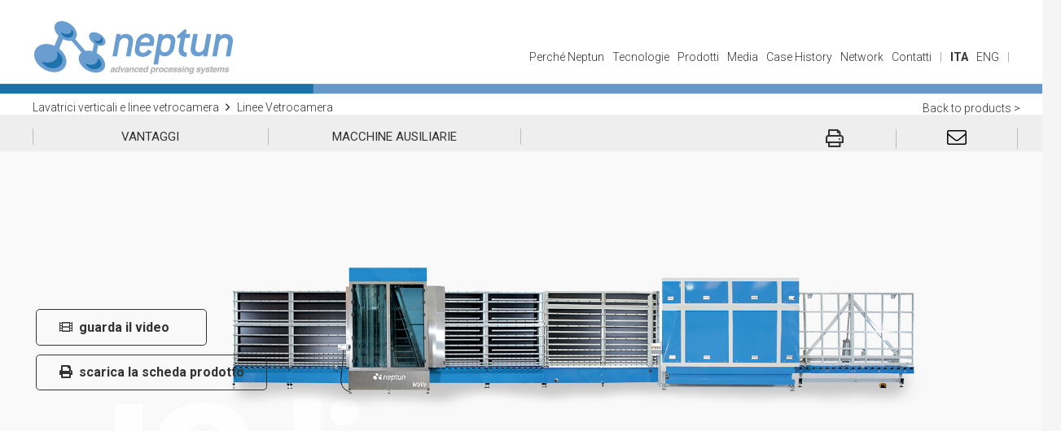

--- FILE ---
content_type: text/html; charset=UTF-8
request_url: https://neptunglass.com/prodotto/linee-vetrocamera/
body_size: 30984
content:
<!DOCTYPE HTML>
<html lang="it-IT">
<head>
	<meta charset="UTF-8">
	<title>Linee Vetrocamera &#8211; Neptun Glass</title>
<meta name='robots' content='max-image-preview:large' />
<link rel="alternate" hreflang="it" href="https://neptunglass.com/prodotto/linee-vetrocamera/" />
<link rel="alternate" hreflang="en" href="https://neptunglass.com/en/prodotto/ig-lines/" />
<link rel="alternate" hreflang="x-default" href="https://neptunglass.com/prodotto/linee-vetrocamera/" />
<link rel='dns-prefetch' href='//cdn.iubenda.com' />
<link rel='dns-prefetch' href='//www.googletagmanager.com' />
<link rel='dns-prefetch' href='//fonts.googleapis.com' />
<link rel='dns-prefetch' href='//maxcdn.bootstrapcdn.com' />
<link rel="alternate" type="application/rss+xml" title="Neptun Glass &raquo; Feed" href="https://neptunglass.com/feed/" />
<link rel="alternate" type="application/rss+xml" title="Neptun Glass &raquo; Feed dei commenti" href="https://neptunglass.com/comments/feed/" />
<link rel="alternate" title="oEmbed (JSON)" type="application/json+oembed" href="https://neptunglass.com/wp-json/oembed/1.0/embed?url=https%3A%2F%2Fneptunglass.com%2Fprodotto%2Flinee-vetrocamera%2F" />
<link rel="alternate" title="oEmbed (XML)" type="text/xml+oembed" href="https://neptunglass.com/wp-json/oembed/1.0/embed?url=https%3A%2F%2Fneptunglass.com%2Fprodotto%2Flinee-vetrocamera%2F&#038;format=xml" />
<meta name="viewport" content="width=device-width, initial-scale=1">
<meta name="SKYPE_TOOLBAR" content="SKYPE_TOOLBAR_PARSER_COMPATIBLE">
<meta name="theme-color" content="#f5f5f5">
<meta property="og:title" content="Linee Vetrocamera &#8211; Neptun Glass">
<meta property="og:url" content="https://neptunglass.com/prodotto/linee-vetrocamera/">
<meta property="og:locale" content="it_IT">
<meta property="og:site_name" content="Neptun Glass">
<meta property="og:type" content="article">
<meta property="og:image" content="https://neptunglass.com/wp-content/uploads/2022/03/IG-lines-prodotto.png" itemprop="image">
<style id='wp-img-auto-sizes-contain-inline-css'>
img:is([sizes=auto i],[sizes^="auto," i]){contain-intrinsic-size:3000px 1500px}
/*# sourceURL=wp-img-auto-sizes-contain-inline-css */
</style>
<style id='wp-emoji-styles-inline-css'>

	img.wp-smiley, img.emoji {
		display: inline !important;
		border: none !important;
		box-shadow: none !important;
		height: 1em !important;
		width: 1em !important;
		margin: 0 0.07em !important;
		vertical-align: -0.1em !important;
		background: none !important;
		padding: 0 !important;
	}
/*# sourceURL=wp-emoji-styles-inline-css */
</style>
<link rel='stylesheet' id='wp-block-library-css' href='https://neptunglass.com/wp-includes/css/dist/block-library/style.min.css?ver=6e0728ebb67d668afa587a54f804e703' media='all' />
<style id='global-styles-inline-css'>
:root{--wp--preset--aspect-ratio--square: 1;--wp--preset--aspect-ratio--4-3: 4/3;--wp--preset--aspect-ratio--3-4: 3/4;--wp--preset--aspect-ratio--3-2: 3/2;--wp--preset--aspect-ratio--2-3: 2/3;--wp--preset--aspect-ratio--16-9: 16/9;--wp--preset--aspect-ratio--9-16: 9/16;--wp--preset--color--black: #000000;--wp--preset--color--cyan-bluish-gray: #abb8c3;--wp--preset--color--white: #ffffff;--wp--preset--color--pale-pink: #f78da7;--wp--preset--color--vivid-red: #cf2e2e;--wp--preset--color--luminous-vivid-orange: #ff6900;--wp--preset--color--luminous-vivid-amber: #fcb900;--wp--preset--color--light-green-cyan: #7bdcb5;--wp--preset--color--vivid-green-cyan: #00d084;--wp--preset--color--pale-cyan-blue: #8ed1fc;--wp--preset--color--vivid-cyan-blue: #0693e3;--wp--preset--color--vivid-purple: #9b51e0;--wp--preset--gradient--vivid-cyan-blue-to-vivid-purple: linear-gradient(135deg,rgb(6,147,227) 0%,rgb(155,81,224) 100%);--wp--preset--gradient--light-green-cyan-to-vivid-green-cyan: linear-gradient(135deg,rgb(122,220,180) 0%,rgb(0,208,130) 100%);--wp--preset--gradient--luminous-vivid-amber-to-luminous-vivid-orange: linear-gradient(135deg,rgb(252,185,0) 0%,rgb(255,105,0) 100%);--wp--preset--gradient--luminous-vivid-orange-to-vivid-red: linear-gradient(135deg,rgb(255,105,0) 0%,rgb(207,46,46) 100%);--wp--preset--gradient--very-light-gray-to-cyan-bluish-gray: linear-gradient(135deg,rgb(238,238,238) 0%,rgb(169,184,195) 100%);--wp--preset--gradient--cool-to-warm-spectrum: linear-gradient(135deg,rgb(74,234,220) 0%,rgb(151,120,209) 20%,rgb(207,42,186) 40%,rgb(238,44,130) 60%,rgb(251,105,98) 80%,rgb(254,248,76) 100%);--wp--preset--gradient--blush-light-purple: linear-gradient(135deg,rgb(255,206,236) 0%,rgb(152,150,240) 100%);--wp--preset--gradient--blush-bordeaux: linear-gradient(135deg,rgb(254,205,165) 0%,rgb(254,45,45) 50%,rgb(107,0,62) 100%);--wp--preset--gradient--luminous-dusk: linear-gradient(135deg,rgb(255,203,112) 0%,rgb(199,81,192) 50%,rgb(65,88,208) 100%);--wp--preset--gradient--pale-ocean: linear-gradient(135deg,rgb(255,245,203) 0%,rgb(182,227,212) 50%,rgb(51,167,181) 100%);--wp--preset--gradient--electric-grass: linear-gradient(135deg,rgb(202,248,128) 0%,rgb(113,206,126) 100%);--wp--preset--gradient--midnight: linear-gradient(135deg,rgb(2,3,129) 0%,rgb(40,116,252) 100%);--wp--preset--font-size--small: 13px;--wp--preset--font-size--medium: 20px;--wp--preset--font-size--large: 36px;--wp--preset--font-size--x-large: 42px;--wp--preset--spacing--20: 0.44rem;--wp--preset--spacing--30: 0.67rem;--wp--preset--spacing--40: 1rem;--wp--preset--spacing--50: 1.5rem;--wp--preset--spacing--60: 2.25rem;--wp--preset--spacing--70: 3.38rem;--wp--preset--spacing--80: 5.06rem;--wp--preset--shadow--natural: 6px 6px 9px rgba(0, 0, 0, 0.2);--wp--preset--shadow--deep: 12px 12px 50px rgba(0, 0, 0, 0.4);--wp--preset--shadow--sharp: 6px 6px 0px rgba(0, 0, 0, 0.2);--wp--preset--shadow--outlined: 6px 6px 0px -3px rgb(255, 255, 255), 6px 6px rgb(0, 0, 0);--wp--preset--shadow--crisp: 6px 6px 0px rgb(0, 0, 0);}:where(.is-layout-flex){gap: 0.5em;}:where(.is-layout-grid){gap: 0.5em;}body .is-layout-flex{display: flex;}.is-layout-flex{flex-wrap: wrap;align-items: center;}.is-layout-flex > :is(*, div){margin: 0;}body .is-layout-grid{display: grid;}.is-layout-grid > :is(*, div){margin: 0;}:where(.wp-block-columns.is-layout-flex){gap: 2em;}:where(.wp-block-columns.is-layout-grid){gap: 2em;}:where(.wp-block-post-template.is-layout-flex){gap: 1.25em;}:where(.wp-block-post-template.is-layout-grid){gap: 1.25em;}.has-black-color{color: var(--wp--preset--color--black) !important;}.has-cyan-bluish-gray-color{color: var(--wp--preset--color--cyan-bluish-gray) !important;}.has-white-color{color: var(--wp--preset--color--white) !important;}.has-pale-pink-color{color: var(--wp--preset--color--pale-pink) !important;}.has-vivid-red-color{color: var(--wp--preset--color--vivid-red) !important;}.has-luminous-vivid-orange-color{color: var(--wp--preset--color--luminous-vivid-orange) !important;}.has-luminous-vivid-amber-color{color: var(--wp--preset--color--luminous-vivid-amber) !important;}.has-light-green-cyan-color{color: var(--wp--preset--color--light-green-cyan) !important;}.has-vivid-green-cyan-color{color: var(--wp--preset--color--vivid-green-cyan) !important;}.has-pale-cyan-blue-color{color: var(--wp--preset--color--pale-cyan-blue) !important;}.has-vivid-cyan-blue-color{color: var(--wp--preset--color--vivid-cyan-blue) !important;}.has-vivid-purple-color{color: var(--wp--preset--color--vivid-purple) !important;}.has-black-background-color{background-color: var(--wp--preset--color--black) !important;}.has-cyan-bluish-gray-background-color{background-color: var(--wp--preset--color--cyan-bluish-gray) !important;}.has-white-background-color{background-color: var(--wp--preset--color--white) !important;}.has-pale-pink-background-color{background-color: var(--wp--preset--color--pale-pink) !important;}.has-vivid-red-background-color{background-color: var(--wp--preset--color--vivid-red) !important;}.has-luminous-vivid-orange-background-color{background-color: var(--wp--preset--color--luminous-vivid-orange) !important;}.has-luminous-vivid-amber-background-color{background-color: var(--wp--preset--color--luminous-vivid-amber) !important;}.has-light-green-cyan-background-color{background-color: var(--wp--preset--color--light-green-cyan) !important;}.has-vivid-green-cyan-background-color{background-color: var(--wp--preset--color--vivid-green-cyan) !important;}.has-pale-cyan-blue-background-color{background-color: var(--wp--preset--color--pale-cyan-blue) !important;}.has-vivid-cyan-blue-background-color{background-color: var(--wp--preset--color--vivid-cyan-blue) !important;}.has-vivid-purple-background-color{background-color: var(--wp--preset--color--vivid-purple) !important;}.has-black-border-color{border-color: var(--wp--preset--color--black) !important;}.has-cyan-bluish-gray-border-color{border-color: var(--wp--preset--color--cyan-bluish-gray) !important;}.has-white-border-color{border-color: var(--wp--preset--color--white) !important;}.has-pale-pink-border-color{border-color: var(--wp--preset--color--pale-pink) !important;}.has-vivid-red-border-color{border-color: var(--wp--preset--color--vivid-red) !important;}.has-luminous-vivid-orange-border-color{border-color: var(--wp--preset--color--luminous-vivid-orange) !important;}.has-luminous-vivid-amber-border-color{border-color: var(--wp--preset--color--luminous-vivid-amber) !important;}.has-light-green-cyan-border-color{border-color: var(--wp--preset--color--light-green-cyan) !important;}.has-vivid-green-cyan-border-color{border-color: var(--wp--preset--color--vivid-green-cyan) !important;}.has-pale-cyan-blue-border-color{border-color: var(--wp--preset--color--pale-cyan-blue) !important;}.has-vivid-cyan-blue-border-color{border-color: var(--wp--preset--color--vivid-cyan-blue) !important;}.has-vivid-purple-border-color{border-color: var(--wp--preset--color--vivid-purple) !important;}.has-vivid-cyan-blue-to-vivid-purple-gradient-background{background: var(--wp--preset--gradient--vivid-cyan-blue-to-vivid-purple) !important;}.has-light-green-cyan-to-vivid-green-cyan-gradient-background{background: var(--wp--preset--gradient--light-green-cyan-to-vivid-green-cyan) !important;}.has-luminous-vivid-amber-to-luminous-vivid-orange-gradient-background{background: var(--wp--preset--gradient--luminous-vivid-amber-to-luminous-vivid-orange) !important;}.has-luminous-vivid-orange-to-vivid-red-gradient-background{background: var(--wp--preset--gradient--luminous-vivid-orange-to-vivid-red) !important;}.has-very-light-gray-to-cyan-bluish-gray-gradient-background{background: var(--wp--preset--gradient--very-light-gray-to-cyan-bluish-gray) !important;}.has-cool-to-warm-spectrum-gradient-background{background: var(--wp--preset--gradient--cool-to-warm-spectrum) !important;}.has-blush-light-purple-gradient-background{background: var(--wp--preset--gradient--blush-light-purple) !important;}.has-blush-bordeaux-gradient-background{background: var(--wp--preset--gradient--blush-bordeaux) !important;}.has-luminous-dusk-gradient-background{background: var(--wp--preset--gradient--luminous-dusk) !important;}.has-pale-ocean-gradient-background{background: var(--wp--preset--gradient--pale-ocean) !important;}.has-electric-grass-gradient-background{background: var(--wp--preset--gradient--electric-grass) !important;}.has-midnight-gradient-background{background: var(--wp--preset--gradient--midnight) !important;}.has-small-font-size{font-size: var(--wp--preset--font-size--small) !important;}.has-medium-font-size{font-size: var(--wp--preset--font-size--medium) !important;}.has-large-font-size{font-size: var(--wp--preset--font-size--large) !important;}.has-x-large-font-size{font-size: var(--wp--preset--font-size--x-large) !important;}
/*# sourceURL=global-styles-inline-css */
</style>

<style id='classic-theme-styles-inline-css'>
/*! This file is auto-generated */
.wp-block-button__link{color:#fff;background-color:#32373c;border-radius:9999px;box-shadow:none;text-decoration:none;padding:calc(.667em + 2px) calc(1.333em + 2px);font-size:1.125em}.wp-block-file__button{background:#32373c;color:#fff;text-decoration:none}
/*# sourceURL=/wp-includes/css/classic-themes.min.css */
</style>
<link rel='stylesheet' id='contact-form-7-css' href='https://neptunglass.com/wp-content/plugins/contact-form-7/includes/css/styles.css?ver=6.1.4' media='all' />
<link rel='stylesheet' id='lagmp-map-style-css' href='https://neptunglass.com/wp-content/plugins/lagmap/public/assets/css/map-style.css?ver=6e0728ebb67d668afa587a54f804e703' media='all' />
<link rel='stylesheet' id='wpos-slick-style-css' href='https://neptunglass.com/wp-content/plugins/timeline-and-history-slider/assets/css/slick.css?ver=2.4.5' media='all' />
<link rel='stylesheet' id='tahs-public-style-css' href='https://neptunglass.com/wp-content/plugins/timeline-and-history-slider/assets/css/slick-slider-style.css?ver=2.4.5' media='all' />
<link rel='stylesheet' id='slick-css-css' href='https://neptunglass.com/wp-content/themes/Impreza/css/slick.css?ver=6e0728ebb67d668afa587a54f804e703' media='all' />
<link rel='stylesheet' id='us-fonts-css' href='https://fonts.googleapis.com/css?family=Roboto%3A900%2C100%2C700%2C300%2C500%2C400&#038;display=swap&#038;ver=6.9' media='all' />
<link rel='stylesheet' id='us-style-css' href='https://neptunglass.com/wp-content/themes/Impreza/css/style.min.css?ver=8.18.3' media='all' />
<link rel='stylesheet' id='font-awesome-css' href='//maxcdn.bootstrapcdn.com/font-awesome/4.3.0/css/font-awesome.min.css?ver=4.3.0' media='all' />
<link rel='stylesheet' id='dkpdf-frontend-css' href='https://neptunglass.com/wp-content/plugins/dk-pdf/build/frontend-style.css?ver=2.3.1' media='all' />
<link rel='stylesheet' id='theme-style-css' href='https://neptunglass.com/wp-content/themes/Impreza-child/style.css?ver=8.18.3' media='all' />

<script  type="text/javascript" class=" _iub_cs_skip" id="iubenda-head-inline-scripts-0">
var _iub = _iub || [];
_iub.csConfiguration = {"askConsentAtCookiePolicyUpdate":true,"floatingPreferencesButtonDisplay":"bottom-right","perPurposeConsent":true,"siteId":3231579,"whitelabel":false,"gdprAppliesGlobally":false,"cookiePolicyId":29778671,"lang":"it", "banner":{ "acceptButtonDisplay":true,"closeButtonDisplay":false,"customizeButtonDisplay":true,"explicitWithdrawal":true,"listPurposes":true,"position":"float-top-center","rejectButtonDisplay":true }};

//# sourceURL=iubenda-head-inline-scripts-0
</script>
<script  type="text/javascript" charset="UTF-8" async="" class=" _iub_cs_skip" src="//cdn.iubenda.com/cs/iubenda_cs.js?ver=3.12.5" id="iubenda-head-scripts-1-js"></script>
<script src="https://neptunglass.com/wp-includes/js/jquery/jquery.min.js?ver=3.7.1" id="jquery-core-js"></script>

<!-- Snippet del tag Google (gtag.js) aggiunto da Site Kit -->

<!-- Snippet Google Analytics aggiunto da Site Kit -->
<script src="https://www.googletagmanager.com/gtag/js?id=GT-KVMB23L" id="google_gtagjs-js" async></script>
<script id="google_gtagjs-js-after">
window.dataLayer = window.dataLayer || [];function gtag(){dataLayer.push(arguments);}
gtag("set","linker",{"domains":["neptunglass.com"]});
gtag("js", new Date());
gtag("set", "developer_id.dZTNiMT", true);
gtag("config", "GT-KVMB23L");
 window._googlesitekit = window._googlesitekit || {}; window._googlesitekit.throttledEvents = []; window._googlesitekit.gtagEvent = (name, data) => { var key = JSON.stringify( { name, data } ); if ( !! window._googlesitekit.throttledEvents[ key ] ) { return; } window._googlesitekit.throttledEvents[ key ] = true; setTimeout( () => { delete window._googlesitekit.throttledEvents[ key ]; }, 5 ); gtag( "event", name, { ...data, event_source: "site-kit" } ); } 
//# sourceURL=google_gtagjs-js-after
</script>

<!-- Snippet del tag Google (gtag.js) finale aggiunto da Site Kit -->
<script></script><link rel="https://api.w.org/" href="https://neptunglass.com/wp-json/" /><link rel="alternate" title="JSON" type="application/json" href="https://neptunglass.com/wp-json/wp/v2/prodotto/877" /><link rel="EditURI" type="application/rsd+xml" title="RSD" href="https://neptunglass.com/xmlrpc.php?rsd" />
<link rel="canonical" href="https://neptunglass.com/prodotto/linee-vetrocamera/" />
<meta name="generator" content="WPML ver:4.8.6 stt:1,27;" />
<meta name="generator" content="Site Kit by Google 1.140.0" />		<script id="us_add_no_touch">
			if ( ! /Android|webOS|iPhone|iPad|iPod|BlackBerry|IEMobile|Opera Mini/i.test( navigator.userAgent ) ) {
				var root = document.getElementsByTagName( 'html' )[ 0 ]
				root.className += " no-touch";
			}
		</script>
		<meta name="generator" content="Powered by WPBakery Page Builder - drag and drop page builder for WordPress."/>
<meta name="generator" content="Powered by Slider Revolution 6.6.18 - responsive, Mobile-Friendly Slider Plugin for WordPress with comfortable drag and drop interface." />
<link rel="icon" href="https://neptunglass.com/wp-content/uploads/2021/03/favicon.png" sizes="32x32" />
<link rel="icon" href="https://neptunglass.com/wp-content/uploads/2021/03/favicon.png" sizes="192x192" />
<link rel="apple-touch-icon" href="https://neptunglass.com/wp-content/uploads/2021/03/favicon.png" />
<meta name="msapplication-TileImage" content="https://neptunglass.com/wp-content/uploads/2021/03/favicon.png" />
<script>function setREVStartSize(e){
			//window.requestAnimationFrame(function() {
				window.RSIW = window.RSIW===undefined ? window.innerWidth : window.RSIW;
				window.RSIH = window.RSIH===undefined ? window.innerHeight : window.RSIH;
				try {
					var pw = document.getElementById(e.c).parentNode.offsetWidth,
						newh;
					pw = pw===0 || isNaN(pw) || (e.l=="fullwidth" || e.layout=="fullwidth") ? window.RSIW : pw;
					e.tabw = e.tabw===undefined ? 0 : parseInt(e.tabw);
					e.thumbw = e.thumbw===undefined ? 0 : parseInt(e.thumbw);
					e.tabh = e.tabh===undefined ? 0 : parseInt(e.tabh);
					e.thumbh = e.thumbh===undefined ? 0 : parseInt(e.thumbh);
					e.tabhide = e.tabhide===undefined ? 0 : parseInt(e.tabhide);
					e.thumbhide = e.thumbhide===undefined ? 0 : parseInt(e.thumbhide);
					e.mh = e.mh===undefined || e.mh=="" || e.mh==="auto" ? 0 : parseInt(e.mh,0);
					if(e.layout==="fullscreen" || e.l==="fullscreen")
						newh = Math.max(e.mh,window.RSIH);
					else{
						e.gw = Array.isArray(e.gw) ? e.gw : [e.gw];
						for (var i in e.rl) if (e.gw[i]===undefined || e.gw[i]===0) e.gw[i] = e.gw[i-1];
						e.gh = e.el===undefined || e.el==="" || (Array.isArray(e.el) && e.el.length==0)? e.gh : e.el;
						e.gh = Array.isArray(e.gh) ? e.gh : [e.gh];
						for (var i in e.rl) if (e.gh[i]===undefined || e.gh[i]===0) e.gh[i] = e.gh[i-1];
											
						var nl = new Array(e.rl.length),
							ix = 0,
							sl;
						e.tabw = e.tabhide>=pw ? 0 : e.tabw;
						e.thumbw = e.thumbhide>=pw ? 0 : e.thumbw;
						e.tabh = e.tabhide>=pw ? 0 : e.tabh;
						e.thumbh = e.thumbhide>=pw ? 0 : e.thumbh;
						for (var i in e.rl) nl[i] = e.rl[i]<window.RSIW ? 0 : e.rl[i];
						sl = nl[0];
						for (var i in nl) if (sl>nl[i] && nl[i]>0) { sl = nl[i]; ix=i;}
						var m = pw>(e.gw[ix]+e.tabw+e.thumbw) ? 1 : (pw-(e.tabw+e.thumbw)) / (e.gw[ix]);
						newh =  (e.gh[ix] * m) + (e.tabh + e.thumbh);
					}
					var el = document.getElementById(e.c);
					if (el!==null && el) el.style.height = newh+"px";
					el = document.getElementById(e.c+"_wrapper");
					if (el!==null && el) {
						el.style.height = newh+"px";
						el.style.display = "block";
					}
				} catch(e){
					console.log("Failure at Presize of Slider:" + e)
				}
			//});
		  };</script>
		<style id="wp-custom-css">
			.r_content_center .wpb_wrapper > div {
	margin-left: auto;
	margin-right: auto;
}
.map_top_title  {
	display:none
}		</style>
		<noscript><style> .wpb_animate_when_almost_visible { opacity: 1; }</style></noscript>		<style id="us-icon-fonts">@font-face{font-display:block;font-style:normal;font-family:"fontawesome";font-weight:900;src:url("https://neptunglass.com/wp-content/themes/Impreza/fonts/fa-solid-900.woff2?ver=8.18.3") format("woff2"),url("https://neptunglass.com/wp-content/themes/Impreza/fonts/fa-solid-900.woff?ver=8.18.3") format("woff")}.fas{font-family:"fontawesome";font-weight:900}@font-face{font-display:block;font-style:normal;font-family:"fontawesome";font-weight:400;src:url("https://neptunglass.com/wp-content/themes/Impreza/fonts/fa-regular-400.woff2?ver=8.18.3") format("woff2"),url("https://neptunglass.com/wp-content/themes/Impreza/fonts/fa-regular-400.woff?ver=8.18.3") format("woff")}.far{font-family:"fontawesome";font-weight:400}@font-face{font-display:block;font-style:normal;font-family:"fontawesome";font-weight:300;src:url("https://neptunglass.com/wp-content/themes/Impreza/fonts/fa-light-300.woff2?ver=8.18.3") format("woff2"),url("https://neptunglass.com/wp-content/themes/Impreza/fonts/fa-light-300.woff?ver=8.18.3") format("woff")}.fal{font-family:"fontawesome";font-weight:300}@font-face{font-display:block;font-style:normal;font-family:"Font Awesome 5 Duotone";font-weight:900;src:url("https://neptunglass.com/wp-content/themes/Impreza/fonts/fa-duotone-900.woff2?ver=8.18.3") format("woff2"),url("https://neptunglass.com/wp-content/themes/Impreza/fonts/fa-duotone-900.woff?ver=8.18.3") format("woff")}.fad{font-family:"Font Awesome 5 Duotone";font-weight:900}.fad{position:relative}.fad:before{position:absolute}.fad:after{opacity:0.4}@font-face{font-display:block;font-style:normal;font-family:"Font Awesome 5 Brands";font-weight:400;src:url("https://neptunglass.com/wp-content/themes/Impreza/fonts/fa-brands-400.woff2?ver=8.18.3") format("woff2"),url("https://neptunglass.com/wp-content/themes/Impreza/fonts/fa-brands-400.woff?ver=8.18.3") format("woff")}.fab{font-family:"Font Awesome 5 Brands";font-weight:400}@font-face{font-display:block;font-style:normal;font-family:"Material Icons";font-weight:400;src:url("https://neptunglass.com/wp-content/themes/Impreza/fonts/material-icons.woff2?ver=8.18.3") format("woff2"),url("https://neptunglass.com/wp-content/themes/Impreza/fonts/material-icons.woff?ver=8.18.3") format("woff")}.material-icons{font-family:"Material Icons";font-weight:400}</style>
				<style id="us-theme-options-css">:root{--color-header-middle-bg:#fff;--color-header-middle-bg-grad:#fff;--color-header-middle-text:#333;--color-header-middle-text-hover:#e95095;--color-header-transparent-bg:transparent;--color-header-transparent-bg-grad:transparent;--color-header-transparent-text:#fff;--color-header-transparent-text-hover:#fff;--color-chrome-toolbar:#f5f5f5;--color-chrome-toolbar-grad:#f5f5f5;--color-header-top-bg:#f5f5f5;--color-header-top-bg-grad:linear-gradient(0deg,#f5f5f5,#fff);--color-header-top-text:#333;--color-header-top-text-hover:#e95095;--color-header-top-transparent-bg:rgba(0,0,0,0.2);--color-header-top-transparent-bg-grad:rgba(0,0,0,0.2);--color-header-top-transparent-text:rgba(255,255,255,0.66);--color-header-top-transparent-text-hover:#fff;--color-content-bg:#fff;--color-content-bg-grad:#fff;--color-content-bg-alt:#f5f5f5;--color-content-bg-alt-grad:#f5f5f5;--color-content-border:#e8e8e8;--color-content-heading:#595959;--color-content-heading-grad:#595959;--color-content-text:#333333;--color-content-link:#333333;--color-content-link-hover:#0171ab;--color-content-primary:#000000;--color-content-primary-grad:#000000;--color-content-secondary:#000000;--color-content-secondary-grad:#000000;--color-content-faded:#999;--color-content-overlay:rgba(0,0,0,0.75);--color-content-overlay-grad:rgba(0,0,0,0.75);--color-alt-content-bg:#f5f5f5;--color-alt-content-bg-grad:#f5f5f5;--color-alt-content-bg-alt:#fff;--color-alt-content-bg-alt-grad:#fff;--color-alt-content-border:#ddd;--color-alt-content-heading:#1a1a1a;--color-alt-content-heading-grad:#1a1a1a;--color-alt-content-text:#333;--color-alt-content-link:#e95095;--color-alt-content-link-hover:#7049ba;--color-alt-content-primary:#e95095;--color-alt-content-primary-grad:linear-gradient(135deg,#e95095,#7049ba);--color-alt-content-secondary:#7049ba;--color-alt-content-secondary-grad:linear-gradient(135deg,#7049ba,#e95095);--color-alt-content-faded:#999;--color-alt-content-overlay:#e95095;--color-alt-content-overlay-grad:linear-gradient(135deg,#e95095,rgba(233,80,149,0.75));--color-footer-bg:#424242;--color-footer-bg-grad:#424242;--color-footer-bg-alt:#424242;--color-footer-bg-alt-grad:#424242;--color-footer-border:#424242;--color-footer-text:#ffffff;--color-footer-link:#ffffff;--color-footer-link-hover:#e8e8e8;--color-subfooter-bg:#1a1a1a;--color-subfooter-bg-grad:#1a1a1a;--color-subfooter-bg-alt:#222;--color-subfooter-bg-alt-grad:#222;--color-subfooter-border:#282828;--color-subfooter-text:#bbb;--color-subfooter-link:#fff;--color-subfooter-link-hover:#e95095;--color-content-primary-faded:rgba(0,0,0,0.15);--box-shadow:0 5px 15px rgba(0,0,0,.15);--box-shadow-up:0 -5px 15px rgba(0,0,0,.15);--site-canvas-width:1300px;--site-content-width:1200px;--text-block-margin-bottom:1.5rem;--inputs-font-size:1rem;--inputs-height:2.8rem;--inputs-padding:0.8rem;--inputs-border-width:0px;--inputs-text-color:var(--color-content-text)}.has-content-primary-color{color:var(--color-content-primary)}.has-content-primary-background-color{background:var(--color-content-primary-grad)}.has-content-secondary-color{color:var(--color-content-secondary)}.has-content-secondary-background-color{background:var(--color-content-secondary-grad)}.has-content-heading-color{color:var(--color-content-heading)}.has-content-heading-background-color{background:var(--color-content-heading-grad)}.has-content-text-color{color:var(--color-content-text)}.has-content-text-background-color{background:var(--color-content-text-grad)}.has-content-faded-color{color:var(--color-content-faded)}.has-content-faded-background-color{background:var(--color-content-faded-grad)}.has-content-border-color{color:var(--color-content-border)}.has-content-border-background-color{background:var(--color-content-border-grad)}.has-content-bg-alt-color{color:var(--color-content-bg-alt)}.has-content-bg-alt-background-color{background:var(--color-content-bg-alt-grad)}.has-content-bg-color{color:var(--color-content-bg)}.has-content-bg-background-color{background:var(--color-content-bg-grad)}:root{--font-family:Roboto,sans-serif;--font-size:15px;--line-height:20px;--font-weight:100;--bold-font-weight:700;--h1-font-family:Roboto,sans-serif;--h1-font-size:2.5rem;--h1-line-height:1.2;--h1-font-weight:700;--h1-bold-font-weight:700;--h1-text-transform:none;--h1-font-style:normal;--h1-letter-spacing:0;--h1-margin-bottom:1.5rem;--h2-font-family:var(--h1-font-family);--h2-font-size:2.2rem;--h2-line-height:1.2;--h2-font-weight:300;--h2-bold-font-weight:var(--h1-bold-font-weight);--h2-text-transform:var(--h1-text-transform);--h2-font-style:var(--h1-font-style);--h2-letter-spacing:0;--h2-margin-bottom:1.5rem;--h3-font-family:var(--h1-font-family);--h3-font-size:1.8rem;--h3-line-height:1.2;--h3-font-weight:500;--h3-bold-font-weight:var(--h1-bold-font-weight);--h3-text-transform:var(--h1-text-transform);--h3-font-style:var(--h1-font-style);--h3-letter-spacing:0;--h3-margin-bottom:1.5rem;--h4-font-family:var(--h1-font-family);--h4-font-size:1.5rem;--h4-line-height:1.2;--h4-font-weight:400;--h4-bold-font-weight:var(--h1-bold-font-weight);--h4-text-transform:var(--h1-text-transform);--h4-font-style:var(--h1-font-style);--h4-letter-spacing:0;--h4-margin-bottom:1.5rem;--h5-font-family:var(--h1-font-family);--h5-font-size:1.4rem;--h5-line-height:1.2;--h5-font-weight:400;--h5-bold-font-weight:var(--h1-bold-font-weight);--h5-text-transform:var(--h1-text-transform);--h5-font-style:var(--h1-font-style);--h5-letter-spacing:0;--h5-margin-bottom:1.5rem;--h6-font-family:var(--h1-font-family);--h6-font-size:1.3rem;--h6-line-height:1.2;--h6-font-weight:400;--h6-bold-font-weight:var(--h1-bold-font-weight);--h6-text-transform:var(--h1-text-transform);--h6-font-style:var(--h1-font-style);--h6-letter-spacing:0;--h6-margin-bottom:1.5rem}@media (max-width:600px){:root{--font-size:16px;--line-height:22px}}h1{font-family:var(--h1-font-family,inherit);font-weight:var(--h1-font-weight,inherit);font-size:var(--h1-font-size,inherit);font-style:var(--h1-font-style,inherit);line-height:var(--h1-line-height,1.4);letter-spacing:var(--h1-letter-spacing,inherit);text-transform:var(--h1-text-transform,inherit);margin-bottom:var(--h1-margin-bottom,1.5rem)}h1>strong{font-weight:var(--h1-bold-font-weight,bold)}h2{font-family:var(--h2-font-family,inherit);font-weight:var(--h2-font-weight,inherit);font-size:var(--h2-font-size,inherit);font-style:var(--h2-font-style,inherit);line-height:var(--h2-line-height,1.4);letter-spacing:var(--h2-letter-spacing,inherit);text-transform:var(--h2-text-transform,inherit);margin-bottom:var(--h2-margin-bottom,1.5rem)}h2>strong{font-weight:var(--h2-bold-font-weight,bold)}h3{font-family:var(--h3-font-family,inherit);font-weight:var(--h3-font-weight,inherit);font-size:var(--h3-font-size,inherit);font-style:var(--h3-font-style,inherit);line-height:var(--h3-line-height,1.4);letter-spacing:var(--h3-letter-spacing,inherit);text-transform:var(--h3-text-transform,inherit);margin-bottom:var(--h3-margin-bottom,1.5rem)}h3>strong{font-weight:var(--h3-bold-font-weight,bold)}h4{font-family:var(--h4-font-family,inherit);font-weight:var(--h4-font-weight,inherit);font-size:var(--h4-font-size,inherit);font-style:var(--h4-font-style,inherit);line-height:var(--h4-line-height,1.4);letter-spacing:var(--h4-letter-spacing,inherit);text-transform:var(--h4-text-transform,inherit);margin-bottom:var(--h4-margin-bottom,1.5rem)}h4>strong{font-weight:var(--h4-bold-font-weight,bold)}h5{font-family:var(--h5-font-family,inherit);font-weight:var(--h5-font-weight,inherit);font-size:var(--h5-font-size,inherit);font-style:var(--h5-font-style,inherit);line-height:var(--h5-line-height,1.4);letter-spacing:var(--h5-letter-spacing,inherit);text-transform:var(--h5-text-transform,inherit);margin-bottom:var(--h5-margin-bottom,1.5rem)}h5>strong{font-weight:var(--h5-bold-font-weight,bold)}h6{font-family:var(--h6-font-family,inherit);font-weight:var(--h6-font-weight,inherit);font-size:var(--h6-font-size,inherit);font-style:var(--h6-font-style,inherit);line-height:var(--h6-line-height,1.4);letter-spacing:var(--h6-letter-spacing,inherit);text-transform:var(--h6-text-transform,inherit);margin-bottom:var(--h6-margin-bottom,1.5rem)}h6>strong{font-weight:var(--h6-bold-font-weight,bold)}body{background:var(--color-content-bg-alt)}@media (max-width:1275px){.l-main .aligncenter{max-width:calc(100vw - 5rem)}}@media (min-width:1281px){body.usb_preview .hide_on_default{opacity:0.25!important}.vc_hidden-lg,body:not(.usb_preview) .hide_on_default{display:none!important}.default_align_left{text-align:left;justify-content:flex-start}.default_align_right{text-align:right;justify-content:flex-end}.default_align_center{text-align:center;justify-content:center}.default_align_justify{justify-content:space-between}.w-hwrapper>.default_align_justify,.default_align_justify>.w-btn{width:100%}}@media (min-width:1025px) and (max-width:1280px){body.usb_preview .hide_on_laptops{opacity:0.25!important}.vc_hidden-md,body:not(.usb_preview) .hide_on_laptops{display:none!important}.laptops_align_left{text-align:left;justify-content:flex-start}.laptops_align_right{text-align:right;justify-content:flex-end}.laptops_align_center{text-align:center;justify-content:center}.laptops_align_justify{justify-content:space-between}.w-hwrapper>.laptops_align_justify,.laptops_align_justify>.w-btn{width:100%}.g-cols.via_grid[style*="--laptops-gap"]{grid-gap:var(--laptops-gap,3rem)}}@media (min-width:601px) and (max-width:1024px){body.usb_preview .hide_on_tablets{opacity:0.25!important}.vc_hidden-sm,body:not(.usb_preview) .hide_on_tablets{display:none!important}.tablets_align_left{text-align:left;justify-content:flex-start}.tablets_align_right{text-align:right;justify-content:flex-end}.tablets_align_center{text-align:center;justify-content:center}.tablets_align_justify{justify-content:space-between}.w-hwrapper>.tablets_align_justify,.tablets_align_justify>.w-btn{width:100%}.g-cols.via_grid[style*="--tablets-gap"]{grid-gap:var(--tablets-gap,3rem)}}@media (max-width:600px){body.usb_preview .hide_on_mobiles{opacity:0.25!important}.vc_hidden-xs,body:not(.usb_preview) .hide_on_mobiles{display:none!important}.mobiles_align_left{text-align:left;justify-content:flex-start}.mobiles_align_right{text-align:right;justify-content:flex-end}.mobiles_align_center{text-align:center;justify-content:center}.mobiles_align_justify{justify-content:space-between}.w-hwrapper>.mobiles_align_justify,.mobiles_align_justify>.w-btn{width:100%}.w-hwrapper.stack_on_mobiles{display:block}.w-hwrapper.stack_on_mobiles>*{display:block;margin:0 0 var(--hwrapper-gap,1.2rem)}.w-hwrapper.stack_on_mobiles>:last-child{margin-bottom:0}.g-cols.via_grid[style*="--mobiles-gap"]{grid-gap:var(--mobiles-gap,1.5rem)}}@media (max-width:600px){.g-cols.type_default>div[class*="vc_col-xs-"]{margin-top:1rem;margin-bottom:1rem}.g-cols>div:not([class*="vc_col-xs-"]){width:100%;margin:0 0 1.5rem}.g-cols.reversed>div:last-of-type{order:-1}.g-cols.type_boxes>div,.g-cols.reversed>div:first-child,.g-cols:not(.reversed)>div:last-child,.g-cols>div.has_bg_color{margin-bottom:0}.vc_col-xs-1{width:8.3333%}.vc_col-xs-2{width:16.6666%}.vc_col-xs-1\/5{width:20%}.vc_col-xs-3{width:25%}.vc_col-xs-4{width:33.3333%}.vc_col-xs-2\/5{width:40%}.vc_col-xs-5{width:41.6666%}.vc_col-xs-6{width:50%}.vc_col-xs-7{width:58.3333%}.vc_col-xs-3\/5{width:60%}.vc_col-xs-8{width:66.6666%}.vc_col-xs-9{width:75%}.vc_col-xs-4\/5{width:80%}.vc_col-xs-10{width:83.3333%}.vc_col-xs-11{width:91.6666%}.vc_col-xs-12{width:100%}.vc_col-xs-offset-0{margin-left:0}.vc_col-xs-offset-1{margin-left:8.3333%}.vc_col-xs-offset-2{margin-left:16.6666%}.vc_col-xs-offset-1\/5{margin-left:20%}.vc_col-xs-offset-3{margin-left:25%}.vc_col-xs-offset-4{margin-left:33.3333%}.vc_col-xs-offset-2\/5{margin-left:40%}.vc_col-xs-offset-5{margin-left:41.6666%}.vc_col-xs-offset-6{margin-left:50%}.vc_col-xs-offset-7{margin-left:58.3333%}.vc_col-xs-offset-3\/5{margin-left:60%}.vc_col-xs-offset-8{margin-left:66.6666%}.vc_col-xs-offset-9{margin-left:75%}.vc_col-xs-offset-4\/5{margin-left:80%}.vc_col-xs-offset-10{margin-left:83.3333%}.vc_col-xs-offset-11{margin-left:91.6666%}.vc_col-xs-offset-12{margin-left:100%}}@media (min-width:601px){.vc_col-sm-1{width:8.3333%}.vc_col-sm-2{width:16.6666%}.vc_col-sm-1\/5{width:20%}.vc_col-sm-3{width:25%}.vc_col-sm-4{width:33.3333%}.vc_col-sm-2\/5{width:40%}.vc_col-sm-5{width:41.6666%}.vc_col-sm-6{width:50%}.vc_col-sm-7{width:58.3333%}.vc_col-sm-3\/5{width:60%}.vc_col-sm-8{width:66.6666%}.vc_col-sm-9{width:75%}.vc_col-sm-4\/5{width:80%}.vc_col-sm-10{width:83.3333%}.vc_col-sm-11{width:91.6666%}.vc_col-sm-12{width:100%}.vc_col-sm-offset-0{margin-left:0}.vc_col-sm-offset-1{margin-left:8.3333%}.vc_col-sm-offset-2{margin-left:16.6666%}.vc_col-sm-offset-1\/5{margin-left:20%}.vc_col-sm-offset-3{margin-left:25%}.vc_col-sm-offset-4{margin-left:33.3333%}.vc_col-sm-offset-2\/5{margin-left:40%}.vc_col-sm-offset-5{margin-left:41.6666%}.vc_col-sm-offset-6{margin-left:50%}.vc_col-sm-offset-7{margin-left:58.3333%}.vc_col-sm-offset-3\/5{margin-left:60%}.vc_col-sm-offset-8{margin-left:66.6666%}.vc_col-sm-offset-9{margin-left:75%}.vc_col-sm-offset-4\/5{margin-left:80%}.vc_col-sm-offset-10{margin-left:83.3333%}.vc_col-sm-offset-11{margin-left:91.6666%}.vc_col-sm-offset-12{margin-left:100%}}@media (min-width:1025px){.vc_col-md-1{width:8.3333%}.vc_col-md-2{width:16.6666%}.vc_col-md-1\/5{width:20%}.vc_col-md-3{width:25%}.vc_col-md-4{width:33.3333%}.vc_col-md-2\/5{width:40%}.vc_col-md-5{width:41.6666%}.vc_col-md-6{width:50%}.vc_col-md-7{width:58.3333%}.vc_col-md-3\/5{width:60%}.vc_col-md-8{width:66.6666%}.vc_col-md-9{width:75%}.vc_col-md-4\/5{width:80%}.vc_col-md-10{width:83.3333%}.vc_col-md-11{width:91.6666%}.vc_col-md-12{width:100%}.vc_col-md-offset-0{margin-left:0}.vc_col-md-offset-1{margin-left:8.3333%}.vc_col-md-offset-2{margin-left:16.6666%}.vc_col-md-offset-1\/5{margin-left:20%}.vc_col-md-offset-3{margin-left:25%}.vc_col-md-offset-4{margin-left:33.3333%}.vc_col-md-offset-2\/5{margin-left:40%}.vc_col-md-offset-5{margin-left:41.6666%}.vc_col-md-offset-6{margin-left:50%}.vc_col-md-offset-7{margin-left:58.3333%}.vc_col-md-offset-3\/5{margin-left:60%}.vc_col-md-offset-8{margin-left:66.6666%}.vc_col-md-offset-9{margin-left:75%}.vc_col-md-offset-4\/5{margin-left:80%}.vc_col-md-offset-10{margin-left:83.3333%}.vc_col-md-offset-11{margin-left:91.6666%}.vc_col-md-offset-12{margin-left:100%}}@media (min-width:1281px){.vc_col-lg-1{width:8.3333%}.vc_col-lg-2{width:16.6666%}.vc_col-lg-1\/5{width:20%}.vc_col-lg-3{width:25%}.vc_col-lg-4{width:33.3333%}.vc_col-lg-2\/5{width:40%}.vc_col-lg-5{width:41.6666%}.vc_col-lg-6{width:50%}.vc_col-lg-7{width:58.3333%}.vc_col-lg-3\/5{width:60%}.vc_col-lg-8{width:66.6666%}.vc_col-lg-9{width:75%}.vc_col-lg-4\/5{width:80%}.vc_col-lg-10{width:83.3333%}.vc_col-lg-11{width:91.6666%}.vc_col-lg-12{width:100%}.vc_col-lg-offset-0{margin-left:0}.vc_col-lg-offset-1{margin-left:8.3333%}.vc_col-lg-offset-2{margin-left:16.6666%}.vc_col-lg-offset-1\/5{margin-left:20%}.vc_col-lg-offset-3{margin-left:25%}.vc_col-lg-offset-4{margin-left:33.3333%}.vc_col-lg-offset-2\/5{margin-left:40%}.vc_col-lg-offset-5{margin-left:41.6666%}.vc_col-lg-offset-6{margin-left:50%}.vc_col-lg-offset-7{margin-left:58.3333%}.vc_col-lg-offset-3\/5{margin-left:60%}.vc_col-lg-offset-8{margin-left:66.6666%}.vc_col-lg-offset-9{margin-left:75%}.vc_col-lg-offset-4\/5{margin-left:80%}.vc_col-lg-offset-10{margin-left:83.3333%}.vc_col-lg-offset-11{margin-left:91.6666%}.vc_col-lg-offset-12{margin-left:100%}}@media (min-width:601px) and (max-width:1024px){.g-cols.via_flex.type_default>div[class*="vc_col-md-"],.g-cols.via_flex.type_default>div[class*="vc_col-lg-"]{margin-top:1rem;margin-bottom:1rem}}@media (min-width:1025px) and (max-width:1280px){.g-cols.via_flex.type_default>div[class*="vc_col-lg-"]{margin-top:1rem;margin-bottom:1rem}}@media (max-width:767px){.l-canvas{overflow:hidden}.g-cols.stacking_default.reversed>div:last-of-type{order:-1}.g-cols.stacking_default.via_flex>div:not([class*="vc_col-xs"]){width:100%;margin:0 0 1.5rem}.g-cols.stacking_default.via_grid.mobiles-cols_1{grid-template-columns:100%}.g-cols.stacking_default.via_flex.type_boxes>div,.g-cols.stacking_default.via_flex.reversed>div:first-child,.g-cols.stacking_default.via_flex:not(.reversed)>div:last-child,.g-cols.stacking_default.via_flex>div.has_bg_color{margin-bottom:0}.g-cols.stacking_default.via_flex.type_default>.wpb_column.stretched{margin-left:-1rem;margin-right:-1rem}.g-cols.stacking_default.via_grid.mobiles-cols_1>.wpb_column.stretched,.g-cols.stacking_default.via_flex.type_boxes>.wpb_column.stretched{margin-left:-2.5rem;margin-right:-2.5rem;width:auto}.vc_column-inner.type_sticky>.wpb_wrapper,.vc_column_container.type_sticky>.vc_column-inner{top:0!important}}@media (min-width:768px){body:not(.rtl) .l-section.for_sidebar.at_left>div>.l-sidebar,.rtl .l-section.for_sidebar.at_right>div>.l-sidebar{order:-1}.vc_column_container.type_sticky>.vc_column-inner,.vc_column-inner.type_sticky>.wpb_wrapper{position:-webkit-sticky;position:sticky}.l-section.type_sticky{position:-webkit-sticky;position:sticky;top:0;z-index:11;transform:translateZ(0); transition:top 0.3s cubic-bezier(.78,.13,.15,.86) 0.1s}.header_hor .l-header.post_fixed.sticky_auto_hide{z-index:12}.admin-bar .l-section.type_sticky{top:32px}.l-section.type_sticky>.l-section-h{transition:padding-top 0.3s}.header_hor .l-header.pos_fixed:not(.down)~.l-main .l-section.type_sticky:not(:first-of-type){top:var(--header-sticky-height)}.admin-bar.header_hor .l-header.pos_fixed:not(.down)~.l-main .l-section.type_sticky:not(:first-of-type){top:calc( var(--header-sticky-height) + 32px )}.header_hor .l-header.pos_fixed.sticky:not(.down)~.l-main .l-section.type_sticky:first-of-type>.l-section-h{padding-top:var(--header-sticky-height)}.header_hor.headerinpos_bottom .l-header.pos_fixed.sticky:not(.down)~.l-main .l-section.type_sticky:first-of-type>.l-section-h{padding-bottom:var(--header-sticky-height)!important}}@media screen and (min-width:1275px){.g-cols.via_flex.type_default>.wpb_column.stretched:first-of-type{margin-left:calc( var(--site-content-width) / 2 + 0px / 2 + 1.5rem - 50vw)}.g-cols.via_flex.type_default>.wpb_column.stretched:last-of-type{margin-right:calc( var(--site-content-width) / 2 + 0px / 2 + 1.5rem - 50vw)}.l-main .alignfull, .w-separator.width_screen,.g-cols.via_grid>.wpb_column.stretched:first-of-type,.g-cols.via_flex.type_boxes>.wpb_column.stretched:first-of-type{margin-left:calc( var(--site-content-width) / 2 + 0px / 2 - 50vw )}.l-main .alignfull, .w-separator.width_screen,.g-cols.via_grid>.wpb_column.stretched:last-of-type,.g-cols.via_flex.type_boxes>.wpb_column.stretched:last-of-type{margin-right:calc( var(--site-content-width) / 2 + 0px / 2 - 50vw )}}@media (max-width:600px){.w-form-row.for_submit[style*=btn-size-mobiles] .w-btn{font-size:var(--btn-size-mobiles)!important}}a,button,input[type=submit],.ui-slider-handle{outline:none!important}.w-toplink,.w-header-show{background:rgba(0,0,0,0.3)}.no-touch .w-toplink.active:hover,.no-touch .w-header-show:hover{background:var(--color-content-primary-grad)}button[type=submit]:not(.w-btn),input[type=submit]:not(.w-btn),.us-nav-style_1>*,.navstyle_1>.owl-nav button,.us-btn-style_1{font-family:var(--font-family);font-size:16px;line-height:1.2!important;font-weight:700;font-style:normal;text-transform:none;letter-spacing:0em;border-radius:0.3em;padding:0.8em 1.8em;background:var(--color-content-primary);border-color:transparent;color:#ffffff!important;box-shadow:0 0em 0em 0 rgba(0,0,0,0.2)}button[type=submit]:not(.w-btn):before,input[type=submit]:not(.w-btn),.us-nav-style_1>*:before,.navstyle_1>.owl-nav button:before,.us-btn-style_1:before{border-width:0px}.no-touch button[type=submit]:not(.w-btn):hover,.no-touch input[type=submit]:not(.w-btn):hover,.us-nav-style_1>span.current,.no-touch .us-nav-style_1>a:hover,.no-touch .navstyle_1>.owl-nav button:hover,.no-touch .us-btn-style_1:hover{box-shadow:0 0em 0em 0 rgba(0,0,0,0.2);background:var(--color-content-secondary);border-color:transparent;color:#ffffff!important}.us-nav-style_1>*{min-width:calc(1.2em + 2 * 0.8em)}.us-nav-style_4>*,.navstyle_4>.owl-nav button,.us-btn-style_4{font-family:var(--font-family);font-size:16px;line-height:1.20!important;font-weight:700;font-style:normal;text-transform:none;letter-spacing:0em;border-radius:0.3em;padding:0.8em 1.8em;background:var(--color-header-transparent-bg);border-color:#333333;color:#333333!important;box-shadow:0 0em 0em 0 rgba(0,0,0,0.2)}.us-nav-style_4>*:before,.navstyle_4>.owl-nav button:before,.us-btn-style_4:before{border-width:1px}.us-nav-style_4>span.current,.no-touch .us-nav-style_4>a:hover,.no-touch .navstyle_4>.owl-nav button:hover,.no-touch .us-btn-style_4:hover{box-shadow:0 0em 0em 0 rgba(0,0,0,0.2);background:var(--color-content-secondary);border-color:transparent;color:#ffffff!important}.us-nav-style_4>*{min-width:calc(1.20em + 2 * 0.8em)}.us-nav-style_2>*,.navstyle_2>.owl-nav button,.us-btn-style_2{font-family:var(--font-family);font-size:16px;line-height:1.2!important;font-weight:700;font-style:normal;text-transform:none;letter-spacing:0em;border-radius:0.3em;padding:0.8em 1.8em;background:var(--color-content-border);border-color:transparent;color:var(--color-content-text)!important;box-shadow:0 0em 0em 0 rgba(0,0,0,0.2)}.us-nav-style_2>*:before,.navstyle_2>.owl-nav button:before,.us-btn-style_2:before{border-width:0px}.us-nav-style_2>span.current,.no-touch .us-nav-style_2>a:hover,.no-touch .navstyle_2>.owl-nav button:hover,.no-touch .us-btn-style_2:hover{box-shadow:0 0em 0em 0 rgba(0,0,0,0.2);background:var(--color-content-text);border-color:transparent;color:var(--color-content-bg)!important}.us-nav-style_2>*{min-width:calc(1.2em + 2 * 0.8em)}.us-nav-style_3>*,.navstyle_3>.owl-nav button,.us-btn-style_3{font-family:var(--font-family);font-size:14px;line-height:1!important;font-weight:700;font-style:normal;text-transform:uppercase;letter-spacing:0em;border-radius:0.3em;padding:0.8em 0em;background:rgba(241,241,241,0.00);border-color:transparent;color:#1d72ac!important;box-shadow:0 0em 0em 0 rgba(0,0,0,0.00)}.us-nav-style_3>*:before,.navstyle_3>.owl-nav button:before,.us-btn-style_3:before{border-width:0px}.us-nav-style_3>span.current,.no-touch .us-nav-style_3>a:hover,.no-touch .navstyle_3>.owl-nav button:hover,.no-touch .us-btn-style_3:hover{box-shadow:0 0em 0em 0 rgba(0,0,0,0.00);background:rgba(51,51,51,0.00);border-color:transparent;color:#1d72ac!important}.us-nav-style_3>*{min-width:calc(1em + 2 * 0.8em)}.w-filter.state_desktop.style_drop_default .w-filter-item-title,.select2-selection,select,textarea,input:not([type=submit]){font-weight:400;letter-spacing:0em;border-radius:0rem;background:#ffffff;border-color:var(--color-content-border);color:var(--color-content-text);box-shadow:0px -1px 0px 0px rgba(0,0,0,0.08) inset}.w-filter.state_desktop.style_drop_default .w-filter-item-title:focus,.select2-container--open .select2-selection,select:focus,textarea:focus,input:not([type=submit]):focus{box-shadow:0px 0px 0px 2px var(--color-content-primary)}.w-form-row.move_label .w-form-row-label{font-size:1rem;top:calc(2.8rem/2 + 0px - 0.7em);margin:0 0.8rem;background-color:#ffffff;color:var(--color-content-text)}.w-form-row.with_icon.move_label .w-form-row-label{margin-left:calc(1.6em + 0.8rem)}.color_alternate input:not([type=submit]),.color_alternate textarea,.color_alternate select{border-color:var(--color-alt-content-border)}.color_footer-top input:not([type=submit]),.color_footer-top textarea,.color_footer-top select{border-color:var(--color-subfooter-border)}.color_footer-bottom input:not([type=submit]),.color_footer-bottom textarea,.color_footer-bottom select{border-color:var(--color-footer-border)}.color_alternate input:not([type=submit]),.color_alternate textarea,.color_alternate select,.color_alternate .w-form-row-field>i,.color_alternate .w-form-row-field:after,.color_alternate .widget_search form:after,.color_footer-top input:not([type=submit]),.color_footer-top textarea,.color_footer-top select,.color_footer-top .w-form-row-field>i,.color_footer-top .w-form-row-field:after,.color_footer-top .widget_search form:after,.color_footer-bottom input:not([type=submit]),.color_footer-bottom textarea,.color_footer-bottom select,.color_footer-bottom .w-form-row-field>i,.color_footer-bottom .w-form-row-field:after,.color_footer-bottom .widget_search form:after{color:inherit}.leaflet-default-icon-path{background-image:url(https://neptunglass.com/wp-content/themes/Impreza/common/css/vendor/images/marker-icon.png)}</style>
				<style id="us-current-header-css"> .l-subheader.at_top,.l-subheader.at_top .w-dropdown-list,.l-subheader.at_top .type_mobile .w-nav-list.level_1{background:var(--color-header-top-bg-grad);color:var(--color-header-top-text)}.no-touch .l-subheader.at_top a:hover,.no-touch .l-header.bg_transparent .l-subheader.at_top .w-dropdown.opened a:hover{color:var(--color-header-top-text-hover)}.l-header.bg_transparent:not(.sticky) .l-subheader.at_top{background:var(--color-header-top-transparent-bg);color:var(--color-header-top-transparent-text)}.no-touch .l-header.bg_transparent:not(.sticky) .at_top .w-cart-link:hover,.no-touch .l-header.bg_transparent:not(.sticky) .at_top .w-text a:hover,.no-touch .l-header.bg_transparent:not(.sticky) .at_top .w-html a:hover,.no-touch .l-header.bg_transparent:not(.sticky) .at_top .w-nav>a:hover,.no-touch .l-header.bg_transparent:not(.sticky) .at_top .w-menu a:hover,.no-touch .l-header.bg_transparent:not(.sticky) .at_top .w-search>a:hover,.no-touch .l-header.bg_transparent:not(.sticky) .at_top .w-dropdown a:hover,.no-touch .l-header.bg_transparent:not(.sticky) .at_top .type_desktop .menu-item.level_1:hover>a{color:var(--color-header-top-transparent-text-hover)}.l-subheader.at_middle,.l-subheader.at_middle .w-dropdown-list,.l-subheader.at_middle .type_mobile .w-nav-list.level_1{background:var(--color-header-middle-bg);color:var(--color-header-middle-text)}.no-touch .l-subheader.at_middle a:hover,.no-touch .l-header.bg_transparent .l-subheader.at_middle .w-dropdown.opened a:hover{color:#1d71aa}.l-header.bg_transparent:not(.sticky) .l-subheader.at_middle{background:var(--color-header-transparent-bg);color:var(--color-header-transparent-text)}.no-touch .l-header.bg_transparent:not(.sticky) .at_middle .w-cart-link:hover,.no-touch .l-header.bg_transparent:not(.sticky) .at_middle .w-text a:hover,.no-touch .l-header.bg_transparent:not(.sticky) .at_middle .w-html a:hover,.no-touch .l-header.bg_transparent:not(.sticky) .at_middle .w-nav>a:hover,.no-touch .l-header.bg_transparent:not(.sticky) .at_middle .w-menu a:hover,.no-touch .l-header.bg_transparent:not(.sticky) .at_middle .w-search>a:hover,.no-touch .l-header.bg_transparent:not(.sticky) .at_middle .w-dropdown a:hover,.no-touch .l-header.bg_transparent:not(.sticky) .at_middle .type_desktop .menu-item.level_1:hover>a{color:var(--color-header-transparent-text-hover)}.header_ver .l-header{background:var(--color-header-middle-bg);color:var(--color-header-middle-text)}@media (min-width:901px){.hidden_for_default{display:none!important}.l-subheader.at_top{display:none}.l-subheader.at_bottom{display:none}.l-subheader.at_middle{background-image:url(https://neptunglass.com/wp-content/uploads/2021/03/sf-header-1.png);background-attachment:scroll;background-position:bottom center;background-repeat:no-repeat;background-size:contain}.l-header{position:relative;z-index:111;width:100%}.l-subheader{margin:0 auto}.l-subheader.width_full{padding-left:1.5rem;padding-right:1.5rem}.l-subheader-h{display:flex;align-items:center;position:relative;margin:0 auto;max-width:var(--site-content-width,1200px);height:inherit}.w-header-show{display:none}.l-header.pos_fixed{position:fixed;left:0}.l-header.pos_fixed:not(.notransition) .l-subheader{transition-property:transform,background,box-shadow,line-height,height;transition-duration:.3s;transition-timing-function:cubic-bezier(.78,.13,.15,.86)}.headerinpos_bottom.sticky_first_section .l-header.pos_fixed{position:fixed!important}.header_hor .l-header.sticky_auto_hide{transition:transform .3s cubic-bezier(.78,.13,.15,.86) .1s}.header_hor .l-header.sticky_auto_hide.down{transform:translateY(-110%)}.l-header.bg_transparent:not(.sticky) .l-subheader{box-shadow:none!important;background:none}.l-header.bg_transparent~.l-main .l-section.width_full.height_auto:first-of-type>.l-section-h{padding-top:0!important;padding-bottom:0!important}.l-header.pos_static.bg_transparent{position:absolute;left:0}.l-subheader.width_full .l-subheader-h{max-width:none!important}.l-header.shadow_thin .l-subheader.at_middle,.l-header.shadow_thin .l-subheader.at_bottom{box-shadow:0 1px 0 rgba(0,0,0,0.08)}.l-header.shadow_wide .l-subheader.at_middle,.l-header.shadow_wide .l-subheader.at_bottom{box-shadow:0 3px 5px -1px rgba(0,0,0,0.1),0 2px 1px -1px rgba(0,0,0,0.05)}.header_hor .l-subheader-cell>.w-cart{margin-left:0;margin-right:0}:root{--header-height:115px;--header-sticky-height:115px}.l-header:before{content:'115'}.l-header.sticky:before{content:'115'}.l-subheader.at_top{line-height:40px;height:40px}.l-header.sticky .l-subheader.at_top{line-height:40px;height:40px}.l-subheader.at_middle{line-height:115px;height:115px}.l-header.sticky .l-subheader.at_middle{line-height:115px;height:115px}.l-subheader.at_bottom{line-height:50px;height:50px}.l-header.sticky .l-subheader.at_bottom{line-height:50px;height:50px}.headerinpos_above .l-header.pos_fixed{overflow:hidden;transition:transform 0.3s;transform:translate3d(0,-100%,0)}.headerinpos_above .l-header.pos_fixed.sticky{overflow:visible;transform:none}.headerinpos_above .l-header.pos_fixed~.l-section>.l-section-h,.headerinpos_above .l-header.pos_fixed~.l-main .l-section:first-of-type>.l-section-h{padding-top:0!important}.headerinpos_below .l-header.pos_fixed:not(.sticky){position:absolute;top:100%}.headerinpos_below .l-header.pos_fixed~.l-main>.l-section:first-of-type>.l-section-h{padding-top:0!important}.headerinpos_below .l-header.pos_fixed~.l-main .l-section.full_height:nth-of-type(2){min-height:100vh}.headerinpos_below .l-header.pos_fixed~.l-main>.l-section:nth-of-type(2)>.l-section-h{padding-top:var(--header-height)}.headerinpos_bottom .l-header.pos_fixed:not(.sticky){position:absolute;top:100vh}.headerinpos_bottom .l-header.pos_fixed~.l-main>.l-section:first-of-type>.l-section-h{padding-top:0!important}.headerinpos_bottom .l-header.pos_fixed~.l-main>.l-section:first-of-type>.l-section-h{padding-bottom:var(--header-height)}.headerinpos_bottom .l-header.pos_fixed.bg_transparent~.l-main .l-section.valign_center:not(.height_auto):first-of-type>.l-section-h{top:calc( var(--header-height) / 2 )}.headerinpos_bottom .l-header.pos_fixed:not(.sticky) .w-cart-dropdown,.headerinpos_bottom .l-header.pos_fixed:not(.sticky) .w-nav.type_desktop .w-nav-list.level_2{bottom:100%;transform-origin:0 100%}.headerinpos_bottom .l-header.pos_fixed:not(.sticky) .w-nav.type_mobile.m_layout_dropdown .w-nav-list.level_1{top:auto;bottom:100%;box-shadow:var(--box-shadow-up)}.headerinpos_bottom .l-header.pos_fixed:not(.sticky) .w-nav.type_desktop .w-nav-list.level_3,.headerinpos_bottom .l-header.pos_fixed:not(.sticky) .w-nav.type_desktop .w-nav-list.level_4{top:auto;bottom:0;transform-origin:0 100%}.headerinpos_bottom .l-header.pos_fixed:not(.sticky) .w-dropdown-list{top:auto;bottom:-0.4em;padding-top:0.4em;padding-bottom:2.4em}.admin-bar .l-header.pos_static.bg_solid~.l-main .l-section.full_height:first-of-type{min-height:calc( 100vh - var(--header-height) - 32px )}.admin-bar .l-header.pos_fixed:not(.sticky_auto_hide)~.l-main .l-section.full_height:not(:first-of-type){min-height:calc( 100vh - var(--header-sticky-height) - 32px )}.admin-bar.headerinpos_below .l-header.pos_fixed~.l-main .l-section.full_height:nth-of-type(2){min-height:calc(100vh - 32px)}}@media (min-width:1025px) and (max-width:900px){.hidden_for_laptops{display:none!important}.l-subheader.at_top{display:none}.l-subheader.at_bottom{display:none}.l-subheader.at_middle{background-image:url(https://neptunglass.com/wp-content/uploads/2021/03/sf-header-1.png);background-attachment:scroll;background-position:bottom center;background-repeat:no-repeat;background-size:contain}.l-header{position:relative;z-index:111;width:100%}.l-subheader{margin:0 auto}.l-subheader.width_full{padding-left:1.5rem;padding-right:1.5rem}.l-subheader-h{display:flex;align-items:center;position:relative;margin:0 auto;max-width:var(--site-content-width,1200px);height:inherit}.w-header-show{display:none}.l-header.pos_fixed{position:fixed;left:0}.l-header.pos_fixed:not(.notransition) .l-subheader{transition-property:transform,background,box-shadow,line-height,height;transition-duration:.3s;transition-timing-function:cubic-bezier(.78,.13,.15,.86)}.headerinpos_bottom.sticky_first_section .l-header.pos_fixed{position:fixed!important}.header_hor .l-header.sticky_auto_hide{transition:transform .3s cubic-bezier(.78,.13,.15,.86) .1s}.header_hor .l-header.sticky_auto_hide.down{transform:translateY(-110%)}.l-header.bg_transparent:not(.sticky) .l-subheader{box-shadow:none!important;background:none}.l-header.bg_transparent~.l-main .l-section.width_full.height_auto:first-of-type>.l-section-h{padding-top:0!important;padding-bottom:0!important}.l-header.pos_static.bg_transparent{position:absolute;left:0}.l-subheader.width_full .l-subheader-h{max-width:none!important}.l-header.shadow_thin .l-subheader.at_middle,.l-header.shadow_thin .l-subheader.at_bottom{box-shadow:0 1px 0 rgba(0,0,0,0.08)}.l-header.shadow_wide .l-subheader.at_middle,.l-header.shadow_wide .l-subheader.at_bottom{box-shadow:0 3px 5px -1px rgba(0,0,0,0.1),0 2px 1px -1px rgba(0,0,0,0.05)}.header_hor .l-subheader-cell>.w-cart{margin-left:0;margin-right:0}:root{--header-height:115px;--header-sticky-height:115px}.l-header:before{content:'115'}.l-header.sticky:before{content:'115'}.l-subheader.at_top{line-height:40px;height:40px}.l-header.sticky .l-subheader.at_top{line-height:40px;height:40px}.l-subheader.at_middle{line-height:115px;height:115px}.l-header.sticky .l-subheader.at_middle{line-height:115px;height:115px}.l-subheader.at_bottom{line-height:50px;height:50px}.l-header.sticky .l-subheader.at_bottom{line-height:50px;height:50px}.headerinpos_above .l-header.pos_fixed{overflow:hidden;transition:transform 0.3s;transform:translate3d(0,-100%,0)}.headerinpos_above .l-header.pos_fixed.sticky{overflow:visible;transform:none}.headerinpos_above .l-header.pos_fixed~.l-section>.l-section-h,.headerinpos_above .l-header.pos_fixed~.l-main .l-section:first-of-type>.l-section-h{padding-top:0!important}.headerinpos_below .l-header.pos_fixed:not(.sticky){position:absolute;top:100%}.headerinpos_below .l-header.pos_fixed~.l-main>.l-section:first-of-type>.l-section-h{padding-top:0!important}.headerinpos_below .l-header.pos_fixed~.l-main .l-section.full_height:nth-of-type(2){min-height:100vh}.headerinpos_below .l-header.pos_fixed~.l-main>.l-section:nth-of-type(2)>.l-section-h{padding-top:var(--header-height)}.headerinpos_bottom .l-header.pos_fixed:not(.sticky){position:absolute;top:100vh}.headerinpos_bottom .l-header.pos_fixed~.l-main>.l-section:first-of-type>.l-section-h{padding-top:0!important}.headerinpos_bottom .l-header.pos_fixed~.l-main>.l-section:first-of-type>.l-section-h{padding-bottom:var(--header-height)}.headerinpos_bottom .l-header.pos_fixed.bg_transparent~.l-main .l-section.valign_center:not(.height_auto):first-of-type>.l-section-h{top:calc( var(--header-height) / 2 )}.headerinpos_bottom .l-header.pos_fixed:not(.sticky) .w-cart-dropdown,.headerinpos_bottom .l-header.pos_fixed:not(.sticky) .w-nav.type_desktop .w-nav-list.level_2{bottom:100%;transform-origin:0 100%}.headerinpos_bottom .l-header.pos_fixed:not(.sticky) .w-nav.type_mobile.m_layout_dropdown .w-nav-list.level_1{top:auto;bottom:100%;box-shadow:var(--box-shadow-up)}.headerinpos_bottom .l-header.pos_fixed:not(.sticky) .w-nav.type_desktop .w-nav-list.level_3,.headerinpos_bottom .l-header.pos_fixed:not(.sticky) .w-nav.type_desktop .w-nav-list.level_4{top:auto;bottom:0;transform-origin:0 100%}.headerinpos_bottom .l-header.pos_fixed:not(.sticky) .w-dropdown-list{top:auto;bottom:-0.4em;padding-top:0.4em;padding-bottom:2.4em}.admin-bar .l-header.pos_static.bg_solid~.l-main .l-section.full_height:first-of-type{min-height:calc( 100vh - var(--header-height) - 32px )}.admin-bar .l-header.pos_fixed:not(.sticky_auto_hide)~.l-main .l-section.full_height:not(:first-of-type){min-height:calc( 100vh - var(--header-sticky-height) - 32px )}.admin-bar.headerinpos_below .l-header.pos_fixed~.l-main .l-section.full_height:nth-of-type(2){min-height:calc(100vh - 32px)}}@media (min-width:601px) and (max-width:1024px){.hidden_for_tablets{display:none!important}.l-subheader.at_top{display:none}.l-subheader.at_bottom{display:none}.l-header{position:relative;z-index:111;width:100%}.l-subheader{margin:0 auto}.l-subheader.width_full{padding-left:1.5rem;padding-right:1.5rem}.l-subheader-h{display:flex;align-items:center;position:relative;margin:0 auto;max-width:var(--site-content-width,1200px);height:inherit}.w-header-show{display:none}.l-header.pos_fixed{position:fixed;left:0}.l-header.pos_fixed:not(.notransition) .l-subheader{transition-property:transform,background,box-shadow,line-height,height;transition-duration:.3s;transition-timing-function:cubic-bezier(.78,.13,.15,.86)}.headerinpos_bottom.sticky_first_section .l-header.pos_fixed{position:fixed!important}.header_hor .l-header.sticky_auto_hide{transition:transform .3s cubic-bezier(.78,.13,.15,.86) .1s}.header_hor .l-header.sticky_auto_hide.down{transform:translateY(-110%)}.l-header.bg_transparent:not(.sticky) .l-subheader{box-shadow:none!important;background:none}.l-header.bg_transparent~.l-main .l-section.width_full.height_auto:first-of-type>.l-section-h{padding-top:0!important;padding-bottom:0!important}.l-header.pos_static.bg_transparent{position:absolute;left:0}.l-subheader.width_full .l-subheader-h{max-width:none!important}.l-header.shadow_thin .l-subheader.at_middle,.l-header.shadow_thin .l-subheader.at_bottom{box-shadow:0 1px 0 rgba(0,0,0,0.08)}.l-header.shadow_wide .l-subheader.at_middle,.l-header.shadow_wide .l-subheader.at_bottom{box-shadow:0 3px 5px -1px rgba(0,0,0,0.1),0 2px 1px -1px rgba(0,0,0,0.05)}.header_hor .l-subheader-cell>.w-cart{margin-left:0;margin-right:0}:root{--header-height:80px;--header-sticky-height:80px}.l-header:before{content:'80'}.l-header.sticky:before{content:'80'}.l-subheader.at_top{line-height:40px;height:40px}.l-header.sticky .l-subheader.at_top{line-height:40px;height:40px}.l-subheader.at_middle{line-height:80px;height:80px}.l-header.sticky .l-subheader.at_middle{line-height:80px;height:80px}.l-subheader.at_bottom{line-height:50px;height:50px}.l-header.sticky .l-subheader.at_bottom{line-height:50px;height:50px}}@media (max-width:600px){.hidden_for_mobiles{display:none!important}.l-subheader.at_bottom{display:none}.l-header{position:relative;z-index:111;width:100%}.l-subheader{margin:0 auto}.l-subheader.width_full{padding-left:1.5rem;padding-right:1.5rem}.l-subheader-h{display:flex;align-items:center;position:relative;margin:0 auto;max-width:var(--site-content-width,1200px);height:inherit}.w-header-show{display:none}.l-header.pos_fixed{position:fixed;left:0}.l-header.pos_fixed:not(.notransition) .l-subheader{transition-property:transform,background,box-shadow,line-height,height;transition-duration:.3s;transition-timing-function:cubic-bezier(.78,.13,.15,.86)}.headerinpos_bottom.sticky_first_section .l-header.pos_fixed{position:fixed!important}.header_hor .l-header.sticky_auto_hide{transition:transform .3s cubic-bezier(.78,.13,.15,.86) .1s}.header_hor .l-header.sticky_auto_hide.down{transform:translateY(-110%)}.l-header.bg_transparent:not(.sticky) .l-subheader{box-shadow:none!important;background:none}.l-header.bg_transparent~.l-main .l-section.width_full.height_auto:first-of-type>.l-section-h{padding-top:0!important;padding-bottom:0!important}.l-header.pos_static.bg_transparent{position:absolute;left:0}.l-subheader.width_full .l-subheader-h{max-width:none!important}.l-header.shadow_thin .l-subheader.at_middle,.l-header.shadow_thin .l-subheader.at_bottom{box-shadow:0 1px 0 rgba(0,0,0,0.08)}.l-header.shadow_wide .l-subheader.at_middle,.l-header.shadow_wide .l-subheader.at_bottom{box-shadow:0 3px 5px -1px rgba(0,0,0,0.1),0 2px 1px -1px rgba(0,0,0,0.05)}.header_hor .l-subheader-cell>.w-cart{margin-left:0;margin-right:0}:root{--header-height:80px;--header-sticky-height:80px}.l-header:before{content:'80'}.l-header.sticky:before{content:'80'}.l-subheader.at_top{line-height:30px;height:30px}.l-header.sticky .l-subheader.at_top{line-height:30px;height:30px}.l-subheader.at_middle{line-height:50px;height:50px}.l-header.sticky .l-subheader.at_middle{line-height:50px;height:50px}.l-subheader.at_bottom{line-height:50px;height:50px}.l-header.sticky .l-subheader.at_bottom{line-height:50px;height:50px}}@media (min-width:901px){.ush_image_1{height:76px!important}.l-header.sticky .ush_image_1{height:76px!important}}@media (min-width:1025px) and (max-width:900px){.ush_image_1{height:30px!important}.l-header.sticky .ush_image_1{height:30px!important}}@media (min-width:601px) and (max-width:1024px){.ush_image_1{height:76px!important}.l-header.sticky .ush_image_1{height:76px!important}}@media (max-width:600px){.ush_image_1{height:30px!important}.l-header.sticky .ush_image_1{height:30px!important}}.header_hor .ush_menu_1.type_desktop .menu-item.level_1>a:not(.w-btn){padding-left:5px;padding-right:5px}.header_hor .ush_menu_1.type_desktop .menu-item.level_1>a.w-btn{margin-left:5px;margin-right:5px}.header_hor .ush_menu_1.type_desktop.align-edges>.w-nav-list.level_1{margin-left:-5px;margin-right:-5px}.header_ver .ush_menu_1.type_desktop .menu-item.level_1>a:not(.w-btn){padding-top:5px;padding-bottom:5px}.header_ver .ush_menu_1.type_desktop .menu-item.level_1>a.w-btn{margin-top:5px;margin-bottom:5px}.ush_menu_1.type_desktop .menu-item:not(.level_1){font-size:1rem}.ush_menu_1.type_mobile .w-nav-anchor.level_1,.ush_menu_1.type_mobile .w-nav-anchor.level_1 + .w-nav-arrow{font-size:1.1rem}.ush_menu_1.type_mobile .w-nav-anchor:not(.level_1),.ush_menu_1.type_mobile .w-nav-anchor:not(.level_1) + .w-nav-arrow{font-size:0.9rem}@media (min-width:901px){.ush_menu_1 .w-nav-icon{font-size:24px}}@media (min-width:1025px) and (max-width:900px){.ush_menu_1 .w-nav-icon{font-size:32px}}@media (min-width:601px) and (max-width:1024px){.ush_menu_1 .w-nav-icon{font-size:24px}}@media (max-width:600px){.ush_menu_1 .w-nav-icon{font-size:24px}}.ush_menu_1 .w-nav-icon>div{border-width:3px}@media screen and (max-width:899px){.w-nav.ush_menu_1>.w-nav-list.level_1{display:none}.ush_menu_1 .w-nav-control{display:block}}.ush_menu_1 .w-nav-item.level_1>a:not(.w-btn):focus,.no-touch .ush_menu_1 .w-nav-item.level_1.opened>a:not(.w-btn),.no-touch .ush_menu_1 .w-nav-item.level_1:hover>a:not(.w-btn){background:transparent;color:#1d72ac}.ush_menu_1 .w-nav-item.level_1.current-menu-item>a:not(.w-btn),.ush_menu_1 .w-nav-item.level_1.current-menu-ancestor>a:not(.w-btn),.ush_menu_1 .w-nav-item.level_1.current-page-ancestor>a:not(.w-btn){background:transparent;color:#1d72ac}.l-header.bg_transparent:not(.sticky) .ush_menu_1.type_desktop .w-nav-item.level_1.current-menu-item>a:not(.w-btn),.l-header.bg_transparent:not(.sticky) .ush_menu_1.type_desktop .w-nav-item.level_1.current-menu-ancestor>a:not(.w-btn),.l-header.bg_transparent:not(.sticky) .ush_menu_1.type_desktop .w-nav-item.level_1.current-page-ancestor>a:not(.w-btn){background:transparent;color:var(--color-header-transparent-text-hover)}.ush_menu_1 .w-nav-list:not(.level_1){background:var(--color-header-middle-bg);color:var(--color-header-middle-text)}.no-touch .ush_menu_1 .w-nav-item:not(.level_1)>a:focus,.no-touch .ush_menu_1 .w-nav-item:not(.level_1):hover>a{background:transparent;color:#1d72ac}.ush_menu_1 .w-nav-item:not(.level_1).current-menu-item>a,.ush_menu_1 .w-nav-item:not(.level_1).current-menu-ancestor>a,.ush_menu_1 .w-nav-item:not(.level_1).current-page-ancestor>a{background:transparent;color:#1d72ac}.header_hor .ush_menu_2.type_desktop .menu-item.level_1>a:not(.w-btn){padding-left:5px;padding-right:5px}.header_hor .ush_menu_2.type_desktop .menu-item.level_1>a.w-btn{margin-left:5px;margin-right:5px}.header_hor .ush_menu_2.type_desktop.align-edges>.w-nav-list.level_1{margin-left:-5px;margin-right:-5px}.header_ver .ush_menu_2.type_desktop .menu-item.level_1>a:not(.w-btn){padding-top:5px;padding-bottom:5px}.header_ver .ush_menu_2.type_desktop .menu-item.level_1>a.w-btn{margin-top:5px;margin-bottom:5px}.ush_menu_2.type_desktop .menu-item:not(.level_1){font-size:1rem}.ush_menu_2.type_mobile .w-nav-anchor.level_1,.ush_menu_2.type_mobile .w-nav-anchor.level_1 + .w-nav-arrow{font-size:1.1rem}.ush_menu_2.type_mobile .w-nav-anchor:not(.level_1),.ush_menu_2.type_mobile .w-nav-anchor:not(.level_1) + .w-nav-arrow{font-size:0.9rem}@media (min-width:901px){.ush_menu_2 .w-nav-icon{font-size:24px}}@media (min-width:1025px) and (max-width:900px){.ush_menu_2 .w-nav-icon{font-size:32px}}@media (min-width:601px) and (max-width:1024px){.ush_menu_2 .w-nav-icon{font-size:24px}}@media (max-width:600px){.ush_menu_2 .w-nav-icon{font-size:24px}}.ush_menu_2 .w-nav-icon>div{border-width:3px}@media screen and (max-width:299px){.w-nav.ush_menu_2>.w-nav-list.level_1{display:none}.ush_menu_2 .w-nav-control{display:block}}.ush_menu_2 .w-nav-item.level_1>a:not(.w-btn):focus,.no-touch .ush_menu_2 .w-nav-item.level_1.opened>a:not(.w-btn),.no-touch .ush_menu_2 .w-nav-item.level_1:hover>a:not(.w-btn){background:transparent;color:#1d72ac}.ush_menu_2 .w-nav-item.level_1.current-menu-item>a:not(.w-btn),.ush_menu_2 .w-nav-item.level_1.current-menu-ancestor>a:not(.w-btn),.ush_menu_2 .w-nav-item.level_1.current-page-ancestor>a:not(.w-btn){background:transparent;color:#1d72ac}.l-header.bg_transparent:not(.sticky) .ush_menu_2.type_desktop .w-nav-item.level_1.current-menu-item>a:not(.w-btn),.l-header.bg_transparent:not(.sticky) .ush_menu_2.type_desktop .w-nav-item.level_1.current-menu-ancestor>a:not(.w-btn),.l-header.bg_transparent:not(.sticky) .ush_menu_2.type_desktop .w-nav-item.level_1.current-page-ancestor>a:not(.w-btn){background:transparent;color:var(--color-header-transparent-text-hover)}.ush_menu_2 .w-nav-list:not(.level_1){background:var(--color-header-middle-bg);color:var(--color-header-middle-text)}.no-touch .ush_menu_2 .w-nav-item:not(.level_1)>a:focus,.no-touch .ush_menu_2 .w-nav-item:not(.level_1):hover>a{background:transparent;color:#1d72ac}.ush_menu_2 .w-nav-item:not(.level_1).current-menu-item>a,.ush_menu_2 .w-nav-item:not(.level_1).current-menu-ancestor>a,.ush_menu_2 .w-nav-item:not(.level_1).current-page-ancestor>a{background:transparent;color:#1d72ac}.ush_search_1 .w-search-form{background:var(--color-content-bg);color:var(--color-content-text)}@media (min-width:901px){.ush_search_1.layout_simple{max-width:240px}.ush_search_1.layout_modern.active{width:240px}.ush_search_1{font-size:18px}}@media (min-width:1025px) and (max-width:900px){.ush_search_1.layout_simple{max-width:250px}.ush_search_1.layout_modern.active{width:250px}.ush_search_1{font-size:24px}}@media (min-width:601px) and (max-width:1024px){.ush_search_1.layout_simple{max-width:200px}.ush_search_1.layout_modern.active{width:200px}.ush_search_1{font-size:20px}}@media (max-width:600px){.ush_search_1{font-size:22px}}.ush_image_1{text-align:right!important}.ush_html_1{margin-left:5px!important}.ush_html_2{margin-left:5px!important}.ush_html_3{margin-left:5px!important}.ush_menu_2{margin-left:5px!important}</style>
				<style id="us-custom-css">.solo-desktop{display:block}.w-nav-list,.w-html.ush_html_1,.w-search.ush_search_1,.w-html.ush_html_2,.w-html.ush_html_3{margin-top:25px}.w-nav-list li.menu-item{font-weight:300;font-size:14px}#menu-item-55{display:none}.l-footer{font-size:12px;line-height:16px;font-weight:300}.wpml-ls-current-language a{font-weight:bold}.fascia-hp-prodotti{}.fascia-hp-prodotti .vc_column-inner{padding-top:4em;padding-bottom:4em}.fascia-hp-prodotti .vc_col-sm-1\/5{min-height:350px;cursor:pointer}.fascia-hp-prodotti .uno{background-image:url("/wp-content/uploads/2023/02/centri.jpg");background-repeat:no-repeat;background-size:cover;transition:2s;animation-name:fade!important;animation-delay:0.4s!important;-webkit-transition:2s;-moz-transition:2s;-o-transition:2s}.fascia-hp-prodotti .uno:hover{background-image:url("/wp-content/uploads/2023/02/Cta-centri-verticali.jpg");background-repeat:no-repeat;background-size:cover}.fascia-hp-prodotti .vc_col-sm-1\/5.uno:hover .vc_column-inner{background:rgba(0,0,0,0.3)}.fascia-hp-prodotti .vc_col-sm-1\/5.uno:hover .wpb_wrapper{color:#FFFFFF}.fascia-hp-prodotti .due{border-left:1px solid #ccc;background-image:url("/wp-content/uploads/2023/02/lavatrici.jpg");background-repeat:no-repeat;background-size:cover;transition:2s;animation-name:fade!important;animation-delay:0.4s!important;-webkit-transition:2s;-moz-transition:2s;-o-transition:2s}.fascia-hp-prodotti .due:hover{background-image:url("/wp-content/uploads/2023/02/home-page-bottone-Lavatrici-verticali-1.png");background-repeat:no-repeat;background-size:cover}.fascia-hp-prodotti .vc_col-sm-1\/5.due:hover .vc_column-inner{background:rgba(0,0,0,0.3)}.fascia-hp-prodotti .vc_col-sm-1\/5.due:hover .wpb_wrapper{color:#FFFFFF}.fascia-hp-prodotti .tre{border-left:1px solid #ccc;background-image:url("/wp-content/uploads/2023/02/lavatrici.jpg");background-repeat:no-repeat;background-size:cover;transition:2s;animation-name:fade!important;animation-delay:0.4s!important;-webkit-transition:2s;-moz-transition:2s;-o-transition:2s}.fascia-hp-prodotti .tre:hover{background-image:url("/wp-content/uploads/2023/02/Cta-Lavatrici-orizzontali.jpg");background-repeat:no-repeat;background-size:cover}.fascia-hp-prodotti .vc_col-sm-1\/5.tre:hover .vc_column-inner{background:rgba(0,0,0,0.3)}.fascia-hp-prodotti .vc_col-sm-1\/5.tre:hover .wpb_wrapper{color:#FFFFFF}.fascia-hp-prodotti .quattro{border-left:1px solid #ccc;background-image:url("/wp-content/uploads/2023/02/molatrici.jpg");background-repeat:no-repeat;background-size:cover;transition:2s;animation-name:fade!important;animation-delay:0.4s!important;-webkit-transition:2s;-moz-transition:2s;-o-transition:2s}.fascia-hp-prodotti .quattro:hover{background-image:url("/wp-content/uploads/2021/05/applicazioni-tornado.jpg");background-repeat:no-repeat;background-size:cover}.fascia-hp-prodotti .vc_col-sm-1\/5.quattro:hover .vc_column-inner{background:rgba(0,0,0,0.3)}.fascia-hp-prodotti .vc_col-sm-1\/5.quattro:hover .wpb_wrapper{color:#FFFFFF}.fascia-hp-prodotti .cinque{border-left:1px solid #ccc;background-image:url("/wp-content/uploads/2023/02/automazione.jpg");background-repeat:no-repeat;background-size:cover;transition:2s;animation-name:fade!important;animation-delay:0.4s!important;-webkit-transition:2s;-moz-transition:2s;-o-transition:2s}.fascia-hp-prodotti .cinque:hover{background-image:url("/wp-content/uploads/2022/06/hp-automazione.jpg");background-repeat:no-repeat;background-size:cover}.fascia-hp-prodotti .vc_col-sm-1\/5.cinque:hover .vc_column-inner{background:rgba(0,0,0,0.3)}.fascia-hp-prodotti .vc_col-sm-1\/5.cinque:hover .wpb_wrapper{color:#fff}.fascia-hp-prodotti .wpb_text_column .wpb_wrapper{font-weight:900;font-size:24px;line-height:25px;color:#686868;height:75px;padding-left:20px}.fascia-hp-prodotti .uno .wpb_text_column .wpb_wrapper{border-left:5px solid #cd2c1e;margin-left:1em}.fascia-hp-prodotti .due .wpb_text_column .wpb_wrapper{border-left:5px solid #005ba1;margin-left:1em;height:125px}.fascia-hp-prodotti .due .wpb_text_column .wpb_wrapper p{padding-top:15px}.fascia-hp-prodotti .tre .wpb_text_column .wpb_wrapper{border-left:5px solid #05a7f7;margin-left:1em}.fascia-hp-prodotti .tre .wpb_text_column .wpb_wrapper p{padding-top:15px}.fascia-hp-prodotti .quattro .wpb_text_column .wpb_wrapper{border-left:5px solid #000000;margin-left:1em}.fascia-hp-prodotti .quattro .wpb_text_column .wpb_wrapper p{padding-top:15px}.fascia-hp-prodotti .cinque .wpb_text_column .wpb_wrapper{border-left:5px solid #999999;margin-left:1em}.fascia-hp-prodotti .cinque .wpb_text_column .wpb_wrapper p{padding-top:15px}.fascia-hp-catalogo{background-image:url("/wp-content/uploads/2021/03/tit-beyondinary.jpg");background-repeat:no-repeat;background-position:bottom;background-size:cover;background-attachment:fixed}.btn-hp-scarica-cat{margin-top:400px;font-weight:500;margin-left:8rem}.btn-hp-scarica-cat a{background-image:url("/wp-content/uploads/2021/03/ico-scarica.png");background-repeat:no-repeat;background-position:left;padding-left:50px;padding-top:10px;padding-bottom:10px;font-size:20px}.btn-hp-scegli-mac{font-weight:500;margin-left:8rem}.btn-hp-scegli-mac a{background-image:url("/wp-content/uploads/2021/03/ico-rotella.png");background-repeat:no-repeat;background-position:left;padding-left:50px;padding-top:10px;padding-bottom:10px;font-size:20px}.fascia-hp-numeri{background-color:#eeeeee}.fascia-hp-numeri .due{border-left:1px solid #ccc}.fascia-hp-numeri .tre{border-left:1px solid #ccc}.fascia-hp-numeri .quattro{border-left:1px solid #ccc}.fascia-hp-numeri .w-counter{background-image:url("/wp-content/uploads/2021/03/ico-grafico.png");background-repeat:no-repeat;background-position:0px 10px;padding-left:55px}.fascia-hp-numeri .w-counter-value{font-size:55px;font-weight:700;color:#1d72ac!important;letter-spacing:-2px}.fascia-hp-numeri .w-counter-title{margin-top:0px;font-size:16px;padding-top:0px}.fascia-hp-numeri .tre .w-counter{padding-left:100px}.fascia-hp-sperimentare{background-image:url("/wp-content/uploads/2021/03/sf-grigio-bianco-1.png");background-repeat:repeat-x;background-position:top}.fascia-hp-sperimentare .tit-azz{color:#1d72ac;font-weight:500;font-size:36px}.fascia-hp-sperimentare .desc-azz{color:#1d72ac;font-weight:300;font-size:22px;line-height:26px;padding-right:8rem}.btn-hp-scopri{font-weight:500;margin-top:4rem}.btn-hp-scopri a{background-image:url("/wp-content/uploads/2021/03/ico-rotella-azzurra.png");background-repeat:no-repeat;background-position:left;padding-left:50px;padding-top:10px;padding-bottom:10px;font-size:20px;color:#1d72ac}.fascia-hp-assistenza{text-align:center;background-color:#eeeeee}.btn-hp-assistenza{font-size:30px;font-weight:500}.fascia-automazione{background-color:#eeeeee}.fascia-automazione h1{color:#1d72ac;font-weight:300}.fascia-automazione p{font-weight:300}.fascia-automazione .desc{font-size:22px;line-height:26px}.fascia-automazione .sottotit{font-weight:300}.fascia-automazione-smart{background-image:url("/wp-content/uploads/2021/03/sf-smartSolutions-1.png");background-repeat:no-repeat;background-position:left;background-size:cover}.fascia-automazione-smart .tit-azz{color:#1d72ac;font-weight:300;font-size:2.5rem;line-height:1;margin-top:120px;margin-left:160px}.fascia-tecnologie{background-color:#eeeeee}.fascia-tecnologie h1{color:#1d72ac;font-weight:300}.fascia-tecnologie p{font-weight:300}.fascia-tecnologie .desc{font-size:22px;line-height:26px}.fascia-tecnologie .sottotit{font-weight:300}.fascia-gallery-tecnologie{background-color:#eeeeee}.fascia-gallery-tecnologie .w-hwrapper.usg_hwrapper_1{background-color:#ffffff}.fascia-gallery-tecnologie .w-post-elm.post_image{width:300px}.fascia-gallery-tecnologie .w-vwrapper.usg_vwrapper_1{margin-left:40px}.fascia-gallery-tecnologie h2{font-size:22px;line-height:26px;color:#000000;font-weight:500;margin-top:25px}.fascia-gallery-tecnologie .w-post-elm.post_content{font-weight:300}.page-id-131 .l-main{background-color:#eeeeee}.fascia-contatti-mappa{background-color:#eeeeee}.fascia-contatti-mappa .vc_column-inner{padding-left:0rem!important;padding-right:0rem!important}.fascia-contatti-indirizzo .vc_col-sm-12 .vc_column-inner{background:#FFF;padding:35px;padding-left:50px!important;padding-right:50px!important}.fascia-contatti-indirizzo{font-size:22px;font-weight:300;line-height:30px}.fascia-contatti-indirizzo h1{font-size:22px;font-weight:500}.fascia-contatti-form{}.fascia-contatti-form .vc_col-sm-12 .vc_column-inner{background:#FFF;padding-left:50px!important;padding-right:50px!important}.fascia-contatti-form .tit-richiesta-info{color:#1d72ac;font-weight:300;font-size:26px;background:#eeeeee;padding-top:10px;padding-bottom:10px;padding-left:15px;margin-left:25px;margin-right:25px}.form-accettazione{margin-left:25px;margin-right:25px}.form-accettazione .wpcf7-list-item-label{font-size:12px;font-weight:300}input[type="checkbox"]{vertical-align:middle;margin-right:0.3rem;height:0.8rem;margin-top:0rem!important}input[type="submit"]{margin-left:25px;margin-right:25px}.fascia-contatti-rivenditore .vc_col-sm-12 .vc_column-inner{background:#FFF;padding-left:50px!important;padding-right:50px!important}.fascia-contatti-rivenditore .tit-richiesta-info{color:#1d72ac;font-weight:300;font-size:26px;background:#eeeeee;padding-top:10px;padding-bottom:10px;padding-left:15px;margin-left:25px;margin-right:25px}.fascia-menu-azienda{text-transform:uppercase;background-color:#eeeeee}.fascia-menu-azienda p{padding-top:0.6vw;padding-bottom:0.6vw;font-weight:500}.fascia-menu-azienda a{color:#494949}.fascia-perche-neptun{color:#1d71aa;background-color:#f9f9f9}.fascia-perche-neptun h1{color:#1d71aa;font-weight:300}.fascia-perche-neptun .desc{font-size:22px;line-height:26px;font-weight:300}.fascia-beyond{background-image:url("/wp-content/uploads/2022/09/visore-perche-neptun.jpg");background-repeat:no-repeat;background-position:top-left;padding-top:23vw;padding-bottom:3vw;background-size:cover}.fascia-beyond .tit{color:#646464;font-weight:700;font-size:2.4vw;line-height:2.4vw;margin-bottom:10px}.fascia-beyond .sottotit{color:#646464;font-size:22px;line-height:26px;font-weight:300}.fascia-workflow-txt{padding-top:75px!important;padding-bottom:75px!important}.fascia-workflow-txt .tit{color:#000000;font-size:22px;line-height:26px;font-weight:300}.fascia-workflow-txt .desc{color:#000000;font-weight:300}.fascia-sperimentare{background-image:url("/wp-content/uploads/2021/05/sf-sperimentare.png");background-repeat:no-repeat;background-position:top-left}.fascia-sperimentare .desc{color:#000000;font-weight:300;padding-top:24vw;padding-bottom:3vw}.fascia-sperimentare-en{background-image:url("/wp-content/uploads/2023/03/banner_UK.jpg");background-repeat:no-repeat;background-position:top-left}.fascia-sperimentare-en .desc{color:#000000;font-weight:300;padding-top:24vw;padding-bottom:3vw}.fascia-timeline-storia{background-color:#f9f9f9}.fascia-timeline-storia .box-slider-storia p{padding-top:6vw;padding-bottom:6vw;padding-left:20vw;padding-right:6vw}.fascia-timeline-storia .box-slider-storia.top p{padding-top:0vw;padding-left:14vw;padding-bottom:12vw}.fascia-timeline-storia .box-slider-storia.bottom p{padding-top:10vw;padding-bottom:2vw}.wpostahs-slider-design-2 .wpostahs-slick-slider .slick-arrow{display:none}.l-section.height_medium.fascia-grigia.slider-storia{padding-top:1rem;padding-bottom:1rem}.wpostahs-slider-design-2 .wpostahs-slider-nav .wpostahs-slider-nav-title .wpostahs-main-title{background:transparent;display:none}.wpostahs-slider-design-2 .wpostahs-slider-nav{max-width:1000px;margin:0px auto;text-align:left;float:left;margin-left:80px}.slick-dots{display:none!important}.slick-next.slick-arrow{top:100%!important;margin-top:120px!important}.slick-prev.slick-arrow{top:100%!important;margin-top:180px!important;right:0;left:unset!important}.wpostahs-slick-slider button.slick-next,.wpostahs-slick-slider button.slick-next:hover,.wpostahs-slick-slider button.slick-next:focus{background-size:7px 11px!important}.wpostahs-slick-slider .slick-arrow{border:1px solid #cecece!important}.wpostahs-slick-slider button.slick-prev,.wpostahs-slick-slider button.slick-prev:hover,.wpostahs-slick-slider button.slick-prev:focus{background-size:7px 11px!important}.slick-initialized .slick-slide{outline:none}.wpostahs-slider-design-2 .wpostahs-slider-nav .slick-list.draggable::before{display:none;width:100%}.wpostahs-slider-design-2 .wpostahs-slider-nav-title{color:#000;font-weight:600;font-size:14px}.wpostahs-slider-design-2 .wpostahs-slider-nav .slick-current{color:#000;font-weight:600}.wpostahs-slider-design-2 .wpostahs-slider-nav .slick-current .wpostahs-title::before{content:"";height:2px;width:34px;background-color:#1d71aa;position:absolute;margin-top:24px}.wpostahs-slider-design-2 .wpostahs-slider-nav .wpostahs-slider-nav-title,.wpostahs-slider-design-2 .wpostahs-slider-for .wpostahs-centent-title,.wpostahs-slider-design-2 .wpostahs-slider-for .wpostahs-centent{text-align:center}.wpostahs-slider-design-2 .wpostahs-centent{max-width:100%!important;margin:0 auto;padding:0.5em 2.5em 1.9375em}.wpostahs-slider-design-1 .wpostahs-slider-for .wpostahs-centent,.wpostahs-slider-design-2 .wpostahs-slider-for .wpostahs-centent p{text-align:left}.wpostahs-centent-title{display:none}.l-section.height_medium.slider-storia{padding-top:1rem;padding-bottom:1rem}.wpostahs-slider-design-2 .wpostahs-centent{width:100%!important}.slick-list,.slick-slider,.slick-track{width:98%}.wpcpro-wrapper .wpcp-carousel-section.nav-vertical-center-inner .slick-prev{top:58%}.wpcpro-wrapper .wpcp-carousel-section .slick-prev,.wpcpro-wrapper .wpcp-carousel-section.nav-vertical-center-inner .slick-prev{left:auto;right:80px!important}.wpcpro-wrapper .wpcp-carousel-section .slick-next{right:80px!important}.fascia-openmind{color:#1d71aa;background-color:#ffffff}.fascia-openmind .tit{font-size:2.5rem;line-height:1.2;font-weight:300}.fascia-openmind .desc{font-weight:300;font-size:22px;line-height:26px}.fascia-qualita{background-color:#f9f9f9}.fascia-qualita .tit{font-weight:300;font-size:22px;line-height:26px}.fascia-qualita .desc{font-weight:300}.fascia-servizi{}.fascia-servizi .tit{color:#1d71aa;font-size:2.5rem;line-height:1.2;font-weight:300}.fascia-servizi .desc{font-weight:300}.fascia-servizi .tbl-servizi{background-color:#f9f9f9;margin-bottom:3vw}.fascia-servizi .tbl-servizi .vc_col-sm-8{padding-top:1.5vw}.fascia-bredcrums-menu{background-color:#FFFFFF;background-image:url("/wp-content/uploads/2021/05/sf-top-menu.png");background-repeat:repeat-x;background-position:bottom left}.fascia-breadcrumb-pdt{font-size:14px;font-weight:300;padding-top:0.6vw;padding-bottom:0.6vw}.fascia-breadcrumb-pdt .col-sx{}.fascia-breadcrumb-pdt .col-dx{text-align:right;padding-right:10px}.fascia-breadcrumb-pdt .col-dx .vc_column-inner{padding-right:0px!important}.menu-ancora-prodotti{background-color:#eeeeee;text-transform:uppercase;text-align:center}.menu-ancora-prodotti p{padding-top:0.6vw;padding-bottom:0.6vw}.menu-ancora-prodotti a{display:block;text-align:center;font-weight:400}.menu-ancora-prodotti .uno a{border-left:1px solid #bcbcbc}.menu-ancora-prodotti .due a{border-left:1px solid #bcbcbc;border-right:1px solid #bcbcbc}.menu-ancora-prodotti .tre a{border-right:1px solid #bcbcbc}.menu-ancora-prodotti .quattro a{border-right:1px solid #bcbcbc}.menu-ancora-prodotti .cinque a{border-right:1px solid #bcbcbc}.menu-ancora-prodotti .sei a{border-right:1px solid #bcbcbc}.menu-ancora-prodotti .uno .vc_column-inner{padding-right:0px!important}.menu-ancora-prodotti .due .vc_column-inner{padding-left:0px!important;padding-right:0px!important}.menu-ancora-prodotti .tre .vc_column-inner{padding-left:0px!important;padding-right:0px!important}.menu-ancora-prodotti .quattro .vc_column-inner{padding-left:0px!important;padding-right:0px!important}.menu-ancora-prodotti .cinque .vc_column-inner{padding-left:0px!important;padding-right:0px!important}.menu-ancora-prodotti .sei .vc_column-inner{padding-left:0px!important;padding-right:0px!important}.menu-ancora-prodotti .uno,.menu-ancora-prodotti .due,.menu-ancora-prodotti .tre,.menu-ancora-prodotti .quattro{width:25%}.menu-ancora-prodotti .cinque,.menu-ancora-prodotti .sei{width:12%}.menu-ancora-prodotti .cinque .vc_column-inner{padding-top:9px}.menu-ancora-prodotti .sei .vc_column-inner{padding-top:7px}.menu-ancora-prodotti .cinque .fa.fa-print{font-size:22px}.menu-ancora-prodotti .sei .ico-contatti .fal.fa-envelope{font-size:24px}.gray{background-color:#f9f9f9}hr{max-width:40%;margin:0px;margin-top:2vw}.fascia-carat-tec table,.fascia-blocco-optional table{margin-top:50px;font-weight:300;margin-bottom:50px;border-top:1px solid #ccc;width:40%!important}.fascia-blocco-benefici table{font-weight:300}.fascia-dati-tecnici table{font-weight:300}.fascia-carat-tec table tr td,.fascia-blocco-optional table tr td{border-bottom:0px;padding-left:0px;padding:0px;padding-top:30px}.fascia-blocco-benefici table tr td{border-bottom:0px;padding-left:0px;padding:0px}.fascia-dati-tecnici table tr td{border-bottom:0px;padding-left:0px;padding:0px}.fascia-carat-tec table tr td h4,.fascia-blocco-benefici table tr td h4,.fascia-blocco-optional table tr td h4,.fascia-dati-tecnici table tr td h4{font-size:34px;margin-bottom:-2px;margin-top:-24px}.fascia-carat-tec table tr td h4 STRONG,.fascia-blocco-benefici table tr td h4 STRONG,.fascia-blocco-optional table tr td h4 STRONG,.fascia-dati-tecnici table tr td h4 STRONG{font-size:66px;font-weight:600}.fascia-carat-tec img{width:100%}.fascia-carat-tec .alignnone.size-medium{width:auto}.fascia-carat-tec img.wp-image-297{width:auto}.fascia-carat-tec-alt table,.fascia-blocco-optional-alt table{margin-top:20px;font-weight:300;margin-bottom:30px;border-top:1px solid #ccc;width:100%!important}.fascia-blocco-benefici table{font-weight:300}.fascia-dati-tecnici table{font-weight:300}.fascia-carat-tec-alt table tr td,.fascia-blocco-optional-alt table tr td{border-bottom:0px;padding-left:0px;padding:0px;padding-top:20px}.fascia-blocco-benefici table tr td{border-bottom:0px;padding-left:0px;padding:0px}.fascia-dati-tecnici table tr td{border-bottom:0px;padding-left:0px;padding:0px}.fascia-carat-tec-alt table tr td h4,.fascia-blocco-benefici table tr td h4,.fascia-blocco-optional-alt table tr td h4,.fascia-dati-tecnici table tr td h4{font-size:34px;margin-bottom:-2px;margin-top:-24px}.fascia-carat-tec-alt table tr td h4 STRONG,.fascia-blocco-benefici table tr td h4 STRONG,.fascia-blocco-optional-alt table tr td h4 STRONG,.fascia-dati-tecnici table tr td h4 STRONG{font-size:52px;font-weight:600}.fascia-carat-tec-alt img{width:100%}.fascia-carat-tec-alt .alignnone.size-medium{width:auto}.fascia-carat-tec-alt img.wp-image-297{width:auto}.fascia-carat-tec-alt.intestazione{border-bottom:1px solid #ccc;padding-bottom:20px}.fascia-carat-tec-alt{font-weight:300}.fascia-carat-tec-alt .vc_column-inner{padding-left:1rem!important;padding-right:1rem!important}.fascia-carat-tec-alt h2{font-size:46px;color:#1d71aa;font-weight:500;margin-top:1.5rem;margin-bottom:0vw}.fascia-carat-tec-alt h3{font-size:38px;color:#1d71aa;font-weight:500;color:#b2b2b2;margin-bottom:8px;padding-left:0px}.fascia-carat-tec-alt h3:before{content=">"}.fascia-carat-tec-alt h4{font-size:22px;font-weight:500;margin-top:-10px}.fascia-carat-tec-alt .colonna-sx{display:block;float:left;width:45%}.fascia-carat-tec-alt .colonna-sx table{width:100%!important}.fascia-carat-tec-alt .colonna-dx{display:block;float:right;width:45%}.fascia-carat-tec-alt .colonna-dx table{width:100%!important}.fascia-blocco-optional-alt.intestazione{border-bottom:1px solid #ccc;padding-bottom:20px;padding-top:0px}.fascia-blocco-optional-alt{font-weight:300}.fascia-blocco-optional-alt .vc_column-inner{padding-left:1rem!important;padding-right:1rem!important}.fascia-blocco-optional-alt h2{font-size:46px;color:#1d71aa;font-weight:500;margin-top:1.5rem;margin-bottom:0vw}.fascia-blocco-optional-alt h3{font-size:38px;color:#1d71aa;font-weight:500;color:#b2b2b2;margin-bottom:8px;padding-left:0px;padding-top:0px}.fascia-blocco-optional-alt h3:before{content=">"}.fascia-blocco-optional-alt h4{font-size:22px;font-weight:500;margin-top:-10px}.fascia-dati-tecnici-alt.intestazione{border-bottom:1px solid #ccc;padding-bottom:20px;padding-top:0px}.fascia-dati-tecnici-alt{font-weight:300}.fascia-dati-tecnici-alt h2{font-size:46px;color:#1d71aa;font-weight:500;margin-top:1.5rem;margin-bottom:0vw}.fascia-dati-tecnici-alt h3{font-size:38px;color:#1d71aa;font-weight:500;color:#b2b2b2;margin-bottom:0px;background-image:url("/wp-content/uploads/2021/05/freccia.png");background-repeat:no-repeat;background-position:0 20px;padding-left:15px;padding-top:0px}.fascia-dati-tecnici-alt h3:before{content=">"}.fascia-dati-tecnici-alt h4{font-size:22px;font-weight:500;margin-top:-10px}.fascia-dati-tecnici-alt.tabella{margin-top:4rem;margin-bottom:4rem;font-size:12px}.fascia-dati-tecnici-alt table td{text-align:left;border:1px solid #e5e5e5}.fascia-dati-tecnici-alt table tr{text-align:center;border-bottom:1px solid #e5e5e5}.fascia-dati-tecnici-alt table tr:first-child{font-weight:700;background-color:#ffffff}.fascia-caratteristiche-cert{}.fascia-caratteristiche-cert .col-txt{font-weight:300;padding-left:3rem;font-size:20px;line-height:24px}.fascia-caratteristiche-cert .col-txt.left{font-weight:300;padding-left:0rem;padding-left:3rem;font-size:20px;line-height:24px}#carat-awa{display:none}#carat-ets{display:none}#carat-standard{display:none}#carat-awa.mostra{display:block}#carat-ets.mostra{display:block}#carat-standard.mostra{display:block}.fascia-mole{}.fascia-mole TABLE{border:1px solid #ccc;width:auto!important}.fascia-mole TABLE TR TD{text-align:center;font-size:10px}.fascia-mole TABLE TR TD IMG{width:50px!important;height:auto}.video-prodotto{text-align:center}.btn-video{position:absolute;left:5%;top:200px;display:none}.btn-video .us-btn-style_4{min-width:210px;text-align:left}.btn-video.mostra{display:block}.btn-scarica-schedapdt{position:absolute;left:5%;top:260px;min-width:210px}.btn-scarica-catalogopdf{position:absolute;left:5%;top:330px;min-width:210px}.fascia-blocco-video{background-color:#f9f9f9;padding-bottom:1rem!important}.fascia-blocco-video h2{font-size:46px;color:#1d71aa;font-weight:500;margin-bottom:0px}.fascia-visore-pdt{margin-top:7rem}.fascia-visore-pdt .wpb_wrapper{line-height:0}.fascia-visore-pdt img{width:100%}.fascia-sotto-visore-pdt{background-color:#f1f1f1;padding-top:0.6vw;padding-bottom:0.6vw;margin-top:-10px}.fascia-sotto-visore-pdt .col-sx{text-align:right}.fascia-sotto-visore-pdt .col-sx .vc_column-inner{padding-right:0px!important}.fascia-sotto-visore-pdt .tbl-icona-sotto-visore{text-align:left}.fascia-sotto-visore-pdt .tbl-icona-sotto-visore{display:inline-flex;margin-right:1.5rem!important}.fascia-emozionale-pdt .wpb_wrapper{line-height:0}.fascia-emozionale-pdt-alt{display:none}.fascia-emozionale-pdt-alt .wpb_wrapper{line-height:0}.fascia-desc-pdt{}.fascia-desc-pdt h2{color:#1d71aa}.fascia-desc-pdt h3{color:#000000;font-size:20px}.fascia-desc-pdt p{font-weight:300}.fascia-blocco-benefici{background-color:#f9f9f9;font-weight:300}.fascia-blocco-benefici h2{font-size:46px;color:#1d71aa;font-weight:500;margin-bottom:0px}.fascia-blocco-benefici td{border-bottom:0px;color:#1d71aa;font-weight:300;padding-right:35px!important}.fascia-blocco-benefici td STRONG{font-weight:500}.fascia-carat-tec{font-weight:300}.fascia-carat-tec .vc_column-inner{padding-left:10rem!important;padding-right:10rem!important}.fascia-carat-tec h2{font-size:46px;color:#1d71aa;font-weight:500;margin-bottom:2px;margin-bottom:2vw}.fascia-carat-tec h3{font-size:38px;color:#1d71aa;font-weight:500;color:#b2b2b2;margin-bottom:0px;background-image:url("/wp-content/uploads/2021/05/freccia.png");background-repeat:no-repeat;background-position:0 20px;padding-left:15px}.fascia-carat-tec h3:before{content=">"}.fascia-carat-tec h4{font-size:22px;font-weight:500;margin-top:-10px}.fascia-carat-tec .colonna-sx{display:block;float:left;width:40%}.fascia-carat-tec .colonna-sx table{width:100%!important}.fascia-carat-tec .colonna-dx{display:block;float:right;width:40%}.fascia-carat-tec .colonna-dx table{width:100%!important}.fascia-carat-tec-alt.slider{margin-bottom:0rem;background-color:#f9f9f9}.fascia-carat-tec-alt.slider .vc_column-inner{padding-left:0.5rem!important;padding-right:0.5rem!important}#slider-neptun{margin:0 0 0px;border:0px solid #fff;background:transparent}#slider-neptun .flexslider{margin:0 0 0px}#slider-neptun .g-cols.via_flex.type_default{margin:0 0rem}#slider-neptun .flex-direction-nav a:before{ font-size:20px;display:inline-block;color:rgba(0,0,0,1);text-shadow:1px 1px 0 rgb(0 0 0 / 30%)}#slider-neptun .flex-direction-nav .flex-next{right:-30px;text-align:right;opacity:1;top:50%}#slider-neptun .flex-direction-nav .flex-prev{left:-30px;opacity:1;top:50%}#carat-uno,#carat-due,#carat-tre,#carat-quattro,#carat-cinque,#carat-sei,#carat-sette,#carat-otto{display:none!important}#carat-uno.mostra,#carat-due.mostra,#carat-tre.mostra,#carat-quattro.mostra,#carat-cinque.mostra,#carat-sei.mostra,#carat-sette.mostra,#carat-otto.mostra{display:block!important}.fascia-carat-tec-alt .w-btn{margin-top:3rem}.fascia-blocco-optional{font-weight:300}.fascia-blocco-optional .vc_column-inner{padding-left:10rem!important;padding-right:10rem!important}.fascia-blocco-optional h2{font-size:46px;color:#1d71aa;font-weight:500;margin-bottom:0px}.fascia-blocco-optional h3{font-size:38px;color:#1d71aa;font-weight:500;color:#b2b2b2;margin-bottom:4px;background-image:url("/wp-content/uploads/2021/05/freccia.png");background-repeat:no-repeat;background-position:0 20px;padding-left:15px;padding-top:0px}.fascia-blocco-optional h3:before{content=">"}.fascia-blocco-optional h4{font-size:22px;font-weight:500;margin-top:-10px}.fascia-blocco-optional-alt.riga-due{margin-top:0rem;padding-top:0rem}.box-optional{position:relative;cursor:pointer;min-height:260px;max-height:260px}.box-optional .image{position:absolute;z-index:1;transition:1s;min-height:260px;max-height:260px;overflow:hidden;width:100%}.box-optional .image img{filter:grayscale(100%);transition:1s;height:260px;width:100%}.fascia-blocco-optional-alt.colore .box-optional .image img{filter:grayscale(0%);transition:1s;height:260px;width:100%}.box-optional .tit-optional{position:relative;z-index:1;font-size:28px;line-height:28px;font-weight:700;padding:15px;padding-bottom:16px;transition:0.2s;color:#fff;background:rgb(0,0,0,0.4)}.box-optional .txt{position:relative;z-index:1;transition:1s;opacity:0;padding:15px}.box-optional .txt h3{color:#ffffff;font-size:36px}.box-optional .txt h4{color:#ffffff}.box-optional .txt p{color:#ffffff;line-height:18px}.box-optional:hover .image{background:rgb(0,0,0,0.5)}.box-optional:hover .image img{opacity:0.2}.box-optional:hover .tit-optional{background:rgb(0,0,0,0.0)}.box-optional:hover .txt{opacity:1}.fascia-dati-tecnici{font-weight:300}.fascia-dati-tecnici .vc_column-inner{padding-left:10rem!important;padding-right:10rem!important}.fascia-dati-tecnici h2{font-size:46px;color:#1d71aa;font-weight:500;margin-bottom:0px;margin-bottom:2vw}.fascia-dati-tecnici h3{font-size:38px;color:#1d71aa;font-weight:500;color:#b2b2b2;margin-bottom:0px;background-image:url("/wp-content/uploads/2021/05/freccia.png");background-repeat:no-repeat;background-position:0 20px;padding-left:15px;padding-top:0px}.fascia-dati-tecnici h3:before{content=">"}.fascia-dati-tecnici h4{font-size:22px;font-weight:500;margin-top:-10px}.fascia-dati-tecnici table tr{text-align:center;background-color:#e5e5e5}.fascia-dati-tecnici table tr:first-child{font-weight:700;background-color:#ffffff}.fascia-pdf-scheda-pdt{background-color:#f9f9f9;text-align:center;font-size:30px;padding-top:1vw;padding-bottom:1vw}.fascia-pdf-scheda-pdt .lbl-pdf-gen{padding-top:8px}.fascia-richiesta-info-pdt{}.fascia-richiesta-info-pdt h2{color:#1d71aa}.fascia-richiesta-info-pdt .wpcf7 .vc_col-sm-6{float:left}.fascia-richiesta-info-pdt .form-accettazione{margin-bottom:20px;margin-top:20px;margin-left:0px}.fascia-richiesta-info-pdt .form-accettazione input:not([type="submit"]){height:12px;margin-top:0rem}.fascia-richiesta-info-pdt .vc_col-sm-3.btn-invia input[type="submit"]{margin-left:0px}.fascia-prodotti{}.fascia-prodotti h1{color:#1d72ac;font-weight:300}.fascia-prodotti p{font-weight:300}.fascia-prodotti .desc{font-size:22px;line-height:26px}.fascia-prodotti .sottotit{font-weight:300}.fascia-griglia-prodotti{background-color:#eeeeee;padding-top:4vw;padding-bottom:3vw}.lbl-filtro-categorie{background-color:#FFFFFF;font-weight:500;padding-left:10px}.filtro-categorie{}.filtro-categorie .w-filter-item[data-ui_type="checkbox"] .w-filter-item-values,.filtro-categorie .w-filter-item[data-ui_type="radio"] .w-filter-item-values{overflow-y:inherit;width:100%}.filtro-categorie .w-filter-item[data-ui_type="checkbox"] .w-filter-item-values,.filtro-applicazioni .w-filter-item[data-ui_type="radio"] .w-filter-item-values{overflow-y:inherit;width:100%}.filtro-categorie INPUT{display:none}.filtro-categorie label{padding:0 0.5em!important;line-height:1;font-weight:350}.filtro-categorie .w-filter-item-value-label{padding-left:20px}.filtro-categorie .w-filter-item-value.selected{border-color:transparent!important}.filtro-categorie .w-filter-item-value.selected .w-filter-item-value-label{font-weight:bold!important}.filtro-categorie .w-filter-item-value{width:100%;padding-bottom:10px}.filtro-categorie .w-filter-item-value-label.pal-arancio{background-image:url("/wp-content/uploads/2023/03/pal-rosso.png");background-repeat:no-repeat;background-position:left center}.filtro-categorie .w-filter-item-value-label.pal-giallo{background-image:url("/wp-content/uploads/2023/03/pal-blu.png");background-repeat:no-repeat;background-position:left center}.filtro-categorie .w-filter-item-value-label.pal-viola{background-image:url("/wp-content/uploads/2023/03/pal-azzurro.png");background-repeat:no-repeat;background-position:left center}.filtro-categorie .w-filter-item-value-label.pal-verde{background-image:url("/wp-content/uploads/2023/03/pal-nero.png");background-repeat:no-repeat;background-position:left center}.filtro-categorie .w-filter-item-value-label.pal-grigio{background-image:url("/wp-content/uploads/2023/03/pal-grigio.png");background-repeat:no-repeat;background-position:left center}.filtro-categorie .w-filter-item-value-label.pal-bianco{background-image:url("/wp-content/uploads/2021/05/pal-bianco.png");background-repeat:no-repeat;background-position:left center}.lbl-filtro-applicazioni{background-color:#FFFFFF;font-weight:500;padding-left:10px}.filtro-applicazioni INPUT{display:block}.filtro-applicazioni label{padding:0 0.5em!important;line-height:1;font-weight:300;font-size:14px}.filtro-applicazioni .w-filter-item-value{width:100%;padding-bottom:10px}.filtro-applicazioni .w-filter-item-value.selected{border-color:transparent!important}.filtro-applicazioni .w-filter-item[data-ui_type="checkbox"] .w-filter-item-values[style*="max-height"]{overflow:hidden}.fascia-griglia-prodotti .col-sx{padding-right:40px}.fascia-griglia-prodotti .col-dx{}.blocco-griglia-prodotti{background-color:transparent}.blocco-griglia-prodotti .w-post-elm.post_title{font-weight:300;border-bottom:1px solid #c1c1c1;padding-left:20px;padding-right:20px}.fascia-pdt-tecnologie{color:#1d72ac}.fascia-pdt-tecnologie .tit{font-size:32px}.fascia-pdt-tecnologie .desc{font-weight:300;font-size:22px;padding-right:30%;line-height:26px}.fascia-pdt-tecnologie .tbl-tec-prodotti{font-weight:300;font-size:22px;line-height:26px}.fascia-pdt-tecnologie .tbl-tec-prodotti .w-image-h{margin-bottom:20px}.fascia-pdt-servizi{background-color:#f9f9f9}.colonne-richieste{font-weight:300;width:80%;margin:0 auto!important}.colonne-richieste .tit{font-size:22px;font-weight:600;color:#565656}.colonne-richieste .vc_column-inner{padding:0px!important;margin-left:1.5rem;margin-right:1.5rem}.colonne-richieste .vc_column-inner .wpb_wrapper{padding:10px}.colonne-richieste .btn-richieste{text-align:center}.colonne-richieste .uno .vc_column-inner{background-color:#f6f6f6}.colonne-richieste .due .vc_column-inner{background-color:#efefef}.colonne-richieste .tre .vc_column-inner{background-color:#e8e7e7}.colonne-richieste .quattro .vc_column-inner{background-color:#e1e0e0}.btn-richieste{cursor:pointer}.category-blog{background-color:#eeeeee}.category-blog .l-main{background-color:#eeeeee}.tpl-blog-elenco h1{padding-bottom:40px;color:#1d72ac;font-weight:300}.tpl-blog-elenco .w-grid-item .w-grid-item-h{background-color:#FFFFFF}.category-news{background-color:#eeeeee}.category-news .l-main{background-color:#eeeeee}.category-blog-en{background-color:#eeeeee}.category-blog-en .l-main{background-color:#eeeeee}.template-blog-dettaglio{width:80%;font-weight:300}.template-blog-dettaglio .col-dx{border-left:1px solid #000000;padding-left:30px}.template-blog-dettaglio .col-dx h2{text-transform:uppercase;font-size:20px;font-weight:600;border-bottom:1px solid #ccc;padding-bottom:10px;color:#1d72ac}.template-blog-dettaglio .col-sx{padding-right:30px}.template-blog-dettaglio .widget_recent_entries li{font-weight:600;font-size:16px;line-height:18px;border-bottom:1px solid #ccc;padding-bottom:10px}.template-blog-dettaglio .widget_recent_entries li a{color:rgb(30 30 30 / 80%);padding-right:10%;display:block;font-weight:500}.template-blog-dettaglio .post_date{text-transform:uppercase}.template-blog-dettaglio h1{font-weight:300;font-size:2.2em}.template-blog-dettaglio blockquote{font-size:20px;line-height:25px;padding:0rem;font-weight:500}blockquote:before{content:'';display:block;font-size:6rem;line-height:0.8;font-family:Georgia,serif;position:absolute;left:-25px;width:8px;background-color:#ccc;height:100%}.post_navigation{border-top:1px solid #ccc;border-bottom:1px solid #ccc}.post_navigation-item.order_first.to_prev{border-right:1px solid #ccc;padding-top:30px;padding-bottom:30px}.post_navigation-item.order_second.to_next{padding-top:30px;padding-bottom:30px}.post_navigation-item-meta{opacity:1;font-weight:bold}.post_navigation-item-title{font-weight:bold}.template-blog-dettaglio .w-post-elm p{margin:0 0 2.5rem}.tpl-blog-correlati .lbl-blog-correlati{text-align:center;margin-bottom:20px;text-transform:uppercase;font-size:22px;font-weight:600}.tpl-blog-correlati .w-grid-item{border-left:1px solid #ccc}.tpl-blog-correlati .spazio-titolo{font-weight:600;height:80px;line-height:20px}.tpl-blog-correlati h2{font-size:16px!important;line-height:18px;margin-bottom:20px}.tpl-blog-correlati .post_image{margin-bottom:20px}.category-blog .w-grid-item{margin-bottom:3rem}.category-blog .post_date{font-weight:300;text-transform:uppercase;margin-top:1.5rem;font-size:14px}.category-blog .post_title{font-weight:300;font-size:22px;margin-top:0px;color:#010101}.category-blog .post_content{height:100px;font-size:14px;font-weight:300;line-height:18px}.category-blog .w-vwrapper{padding-left:2rem;padding-right:2rem}.w-sharing.type_simple .w-sharing-item{margin:0.1em 0;border-width:0 1px 0 0;border-style:solid;font-size:26px;min-width:1.5em;padding:0px;margin-left:0px}.category-blog-en .w-grid-item{margin-bottom:3rem}.category-blog-en .post_date{font-weight:300;text-transform:uppercase;margin-top:1.5rem;font-size:14px}.category-blog-en .post_title{font-weight:300;font-size:22px;margin-top:0px;color:#010101}.category-blog-en .post_content{height:100px;font-size:14px;font-weight:300;line-height:18px}.category-blog-en .w-vwrapper{padding-left:2rem;padding-right:2rem}.w-sharing.type_simple .w-sharing-item{margin:0.1em 0;border-width:0 1px 0 0;border-style:solid;font-size:26px;min-width:1.5em;padding:0px;margin-left:0px}.categoria_news-news .w-grid-item{margin-bottom:3rem}.categoria_news-news .post_date{font-weight:300;text-transform:uppercase;margin-top:1.5rem;font-size:14px}.categoria_news-news .post_title{font-weight:300;font-size:22px;margin-top:0px;color:#010101}.categoria_news-news .post_content{height:100px;font-size:14px;font-weight:300;line-height:18px}.categoria_news-news .w-vwrapper{padding-left:2rem;padding-right:2rem}.w-sharing.type_simple .w-sharing-item{margin:0.1em 0;border-width:0 1px 0 0;border-style:solid;font-size:26px;min-width:1.5em;padding:0px;margin-left:0px}.categoria_news-news-en .w-grid-item{margin-bottom:3rem}.categoria_news-news-en .post_date{font-weight:300;text-transform:uppercase;margin-top:1.5rem;font-size:14px}.categoria_news-news-en .post_title{font-weight:300;font-size:22px;margin-top:0px;color:#010101}.categoria_news-news-en .post_content{height:100px;font-size:14px;font-weight:300;line-height:18px}.categoria_news-news-en .w-vwrapper{padding-left:2rem;padding-right:2rem}.w-sharing.type_simple .w-sharing-item{margin:0.1em 0;border-width:0 1px 0 0;border-style:solid;font-size:26px;min-width:1.5em;padding:0px;margin-left:0px}.fascia-media{background-color:#eeeeee}.fascia-media h1{color:#1d72ac;font-weight:300}.fascia-media h3{font-weight:300;color:#010101;font-size:16px}.fascia-media .w-grid-item-h{position:relative;height:100%;border-bottom:1px solid #cccccc;padding-bottom:1.5rem}.fascia-assistenza{background-color:#eeeeee}.fascia-assistenza .desc{font-size:22px;line-height:26px}.fascia-assistenza p{font-weight:300}.fascia-assistenza h1{color:#1d72ac;font-weight:300}.fascia-assistenza h3{font-weight:300;color:#010101;font-size:16px}.fascia-tab-agenti{margin-top:-33px;font-weight:400}.fascia-tab-agenti .w-tabs.style_default .w-tabs-item.active{border-color:transparent;background-color:#6b98d1;color:#FFFFFF!important;background-image:none}.fascia-tab-agenti .w-tabs.style_default .w-tabs-item{padding:0.3em 0.5em;background-color:#c3c3c3;color:#ffffff!important;width:50%;text-align:left;font-size:18px;font-weight:500}.fascia-tab-agenti .w-tabs.style_default>.w-tabs-list .w-tabs-item:not(.active):focus,.no-touch .fascia-tab-agenti .w-tabs.style_default>.w-tabs-list .w-tabs-item:not(.active):hover{background:rgba(0,0,0,0.4)}#tornado-hp-s.nascondi{height:0px;position:fixed}#tornado-hp-s-tecnici.nascondi{height:0px;position:fixed}#tornado-hp-s.mostra{height:auto;position:unset}#tornado-hp-s-tecnici.mostra{height:auto;position:unset}#btn-mostra-carat.mostra{display:block}#btn-mostra-carat.nascondi{display:none}#btn-nascondi-carat.mostra{display:block}#btn-nascondi-carat.nascondi{display:none}.fascia-blocco-benefici.applicazioni{}.fascia-blocco-benefici.applicazioni .vc_col-sm-3{height:400px}.fascia-blocco-benefici.applicazioni h3{color:#1d71aa;font-weight:300;font-size:2.2rem;line-height:1.2;letter-spacing:0;margin-bottom:0px;padding-top:2rem}.fascia-blocco-benefici.applicazioni h4{color:#1d71aa;font-weight:500;font-size:18px}@media(min-width:320px) and (max-width:767px){.solo-desktop{display:none}.l-subheader.at_top{background:#FFFFFF}.w-nav-list,.w-html.ush_html_1,.w-search.ush_search_1,.w-html.ush_html_2,.w-html.ush_html_3{margin-top:0px}.fascia-hp-prodotti .vc_col-sm-1\/5{min-height:160px}.fascia-hp-prodotti .vc_col-sm-1\/5.uno .vc_column-inner{background:rgba(255,255,255,0.4);transition:2s}.fascia-hp-prodotti .vc_col-sm-1\/5.uno .wpb_wrapper{color:#000}.fascia-hp-prodotti .vc_col-sm-1\/5.due .vc_column-inner{background:rgba(255,255,255,0.4);transition:2s}.fascia-hp-prodotti .vc_col-sm-1\/5.due .wpb_wrapper{color:#000}.fascia-hp-prodotti .vc_col-sm-1\/5.tre .vc_column-inner{background:rgba(255,255,255,0.4);transition:2s}.fascia-hp-prodotti .vc_col-sm-1\/5.tre .wpb_wrapper{color:#000}.fascia-hp-prodotti .vc_col-sm-1\/5.quattro .vc_column-inner{background:rgba(255,255,255,0.4);transition:2s}.fascia-hp-prodotti .vc_col-sm-1\/5.quattro .wpb_wrapper{color:#000}.fascia-hp-prodotti .vc_col-sm-1\/5.cinque .vc_column-inner{background:rgba(255,255,255,0.4);transition:2s}.fascia-hp-prodotti .vc_col-sm-1\/5.cinque .wpb_wrapper{color:#000}.btn-hp-scarica-cat{margin-top:150px;font-weight:500;margin-left:0rem}.btn-hp-scegli-mac{font-weight:500;margin-left:0rem}.fascia-hp-sperimentare .tit-azz{font-size:30px;line-height:30px;padding-left:1.5rem;padding-right:1.5rem}.fascia-hp-sperimentare .desc-azz{padding-right:1.5rem;padding-left:1.5rem}.btn-hp-assistenza{font-size:22px}.fascia-menu-azienda{display:none}.fascia-sperimentare .desc{padding-top:2vw}.fascia-beyond{padding-top:16vw}.fascia-beyond .tit{font-size:22px;line-height:24px}.wpostahs-slider-design-2 .wpostahs-slider-nav{max-width:fit-content;margin-left:0px}.wpostahs-slider-design-2 .l-section-img{background-position:center bottom;background-size:contain;background-repeat:no-repeat}.fascia-timeline-storia .box-slider-storia p{padding-top:0vw;padding-bottom:30vw;padding-left:0vw;padding-right:0vw;font-weight:500}.wpostahs-slider-design-2 .wpostahs-centent{margin:0 auto;padding:1em 1em 0em}.wpostahs-slider-design-2 .wpostahs-slick-slider .slick-arrow{display:none}.fascia-pdt-tecnologie .desc{padding-right:0%}.fascia-pdt-servizi .uno,.fascia-pdt-servizi .quattro{display:none}.colonne-richieste .vc_column-inner{margin-left:0rem;margin-right:0rem}.menu-ancora-prodotti .uno .vc_column-inner{padding-right:0px!important;padding-left:0px!important}.menu-ancora-prodotti .uno,.menu-ancora-prodotti .due,.menu-ancora-prodotti .tre,.menu-ancora-prodotti .quattro,.menu-ancora-prodotti .cinque{margin-bottom:0px!important}.fascia-bredcrums-menu{display:none}.fascia-visore-pdt .wpb_wrapper{background:#f9f9f9}.fascia-visore-pdt{margin-top:80px}.fascia-visore-pdt img{margin-bottom:50px;margin-top:20px}.btn-video .us-btn-style_4,.us-btn-style_4.btn-scarica-schedapdt{font-size:12px;min-width:175px;padding:0.8em 1.2em}.btn-video{position:sticky;margin-left:15px}.btn-scarica-schedapdt{position:sticky;margin-bottom:20px;margin-left:15px}.fascia-blocco-benefici table tr td{width:100%!important;display:block;text-align:center;padding-bottom:20px;padding-top:20px}.fascia-blocco-benefici h2{text-align:center}.fascia-contatti-form .tit-richiesta-info{padding-left:0px;margin-left:0px;margin-right:0px;text-align:center}.fascia-contatti-form .vc_col-sm-12 .vc_column-inner{padding-left:1rem!important;padding-right:1rem!important}.form-accettazione{margin-left:25px;margin-right:25px;margin-bottom:2rem}.template-blog-dettaglio{width:100%;font-weight:300}.template-blog-dettaglio .col-sx{padding-right:0px}.template-blog-dettaglio .col-dx{border-left:0px solid #000;padding-left:0px}.fascia-media h2{font-size:1.2rem;font-weight:500}.fascia-gallery-tecnologie .w-post-elm.post_image{width:100%}.fascia-gallery-tecnologie .w-hwrapper{display:block}.fascia-gallery-tecnologie .w-vwrapper.usg_vwrapper_1{margin-left:15px;margin-right:15px!important;padding-bottom:15px}.fascia-gallery-tecnologie .w-vwrapper.align_left{margin-right:0px}}@media(min-width:768px) and (max-width:1023px){.w-nav-list,.w-html.ush_html_1,.w-search.ush_search_1,.w-html.ush_html_2,.w-html.ush_html_3{margin-top:0px}.fascia-hp-prodotti .vc_col-sm-1\/5{min-height:150px}.fascia-hp-prodotti .wpb_text_column .wpb_wrapper{font-size:12px;line-height:14px;height:75px;padding-left:10px}.fascia-hp-prodotti .due .wpb_text_column .wpb_wrapper{height:75px}.btn-hp-scarica-cat{margin-top:80px}.w-counter:not(.has_font_size) .w-counter-value{font-size:2rem}.fascia-hp-numeri .w-counter-title{font-size:12px}.fascia-hp-sperimentare .tit-azz{line-height:38px}.fascia-sperimentare{background-size:cover}.fascia-sperimentare .desc{padding-top:0vw;padding-bottom:16vw}.fascia-sperimentare .vc_col-sm-2{display:none}.fascia-sperimentare .vc_col-sm-8{width:100%}.wpostahs-slider-design-2 .wpostahs-slick-slider .slick-arrow{display:none}.wpostahs-slider-design-2 .wpostahs-slider-nav{max-width:fit-content;margin-left:0px}.fascia-menu-azienda p{font-size:12px;line-height:14px}.fascia-perche-neptun .vc_col-sm-2{display:none}.fascia-perche-neptun .vc_col-sm-8{width:100%}.fascia-workflow-txt .vc_col-sm-2{display:none}.fascia-workflow-txt .vc_col-sm-8{width:100%}.fascia-openmind .vc_col-sm-2{display:none}.fascia-openmind .vc_col-sm-8{width:100%}.fascia-qualita .vc_col-sm-2{display:none}.fascia-qualita .vc_col-sm-8{width:100%}.fascia-servizi .vc_col-sm-2{display:none}.fascia-servizi .vc_col-sm-8{width:100%}.fascia-gallery-tecnologie .w-vwrapper.usg_vwrapper_1{margin-left:10px;margin-right:20px!important}.fascia-griglia-prodotti .col-sx{padding-right:0px}.fascia-griglia-prodotti .vc_col-sm-3{width:35%}.fascia-griglia-prodotti .vc_col-sm-9{width:65%}.filtro-categorie .w-filter-item[data-ui_type="checkbox"] .w-filter-item-values,.filtro-categorie .w-filter-item[data-ui_type="radio"] .w-filter-item-values{font-size:12px}.menu-ancora-prodotti a{font-size:12px}.menu-ancora-prodotti .cinque .fa.fa-print{font-size:12px}.menu-ancora-prodotti .sei .ico-contatti .fal.fa-envelope{font-size:14px}.btn-video{top:10px}.btn-scarica-schedapdt{top:60px}.btn-video .us-btn-style_4,.us-btn-style_4.btn-scarica-schedapdt{font-size:12px;min-width:175px;padding:0.8em 1.2em}.fascia-carat-tec-alt h3{font-size:32px;line-height:34px}.box-optional .tit-optional{font-size:22px}.fascia-blocco-benefici td{font-size:13px;line-height:15px}.fascia-pdt-servizi .uno,.fascia-pdt-servizi .quattro{display:none}.fascia-pdt-servizi .vc_col-sm-3{width:50%}.template-blog-dettaglio{width:100%}}.icone-download-home{margin-bottom:-20px;margin-right:15px;margin-left:25px}.download-home link{color:white}.fascia-offerte:hover{color:red}.center-content{align-content:center}.r_image_section{position:relative;max-width:100%;margin:0 auto}.r_image_section>div{width:100%;height:350px;transition:2s}.r_image_section>.r_hover_image{position:absolute;top:0;left:0;opacity:0;z-index:1}.r_image_section:hover>.r_hover_image{opacity:1}.r_image_hover_section .g-cols.via_flex.type_default>div>.vc_column-inner{padding-left:0!important;padding-right:0!important}.r_image_hover_section .g-cols.stacking_default.via_flex>div:not([class*="vc_col-xs"]){margin:0!important}.r_mps_search_section{display:none}</style>
		<!-- Demo CSS -->
<link rel="stylesheet" href="/wp-content/themes/Impreza-child/css/slider/flexslider.css" type="text/css" media="screen" />

<!-- FlexSlider -->
<script defer src="/wp-content/themes/Impreza-child/js/slider/jquery.flexslider.js"></script>

<!-- Syntax Highlighter -->
<script type="text/javascript" src="/wp-content/themes/Impreza-child/js/slider/shCore.js"></script>
<script type="text/javascript" src="/wp-content/themes/Impreza-child/js/slider/shBrushXml.js"></script>
<script type="text/javascript" src="/wp-content/themes/Impreza-child/js/slider/shBrushJScript.js"></script>

<!-- Optional FlexSlider Additions -->
<script src="/wp-content/themes/Impreza-child/js/slider/jquery.easing.js"></script>
<script src="/wp-content/themes/Impreza-child/js/slider/jquery.mousewheel.js"></script>
<script defer src="/wp-content/themes/Impreza-child/js/slider/demo.js"></script>


<script>
jQuery(document).ready(function() {
	
	/* MOSTRARE PALLINI COLORATI NELLE CATEGORIE */
	jQuery('.filtro-categorie .w-filter-list .w-filter-item .w-filter-item-value-label').each(function( i ) {
		var tipo_cat = jQuery(this).text().toLowerCase();
		//alert(tipo_cat);
		if (tipo_cat == 'molatrici rettilinee'){
			jQuery(this).addClass('pal-verde');
		} else if (tipo_cat == 'automazione'){
			jQuery(this).addClass('pal-grigio');
		} else if (tipo_cat == 'utensili'){
			jQuery(this).addClass('pal-bianco');
		} else if (tipo_cat == 'centri di lavoro verticali'){			
			jQuery(this).addClass('pal-arancio');
		} else if (tipo_cat == 'lavatrici verticali e linee vetrocamera'){
			jQuery(this).addClass('pal-giallo');
		} else if (tipo_cat == 'lavatrici orizzontali'){
			jQuery(this).addClass('pal-viola');
		}if (tipo_cat == 'straight-line edgers'){
			jQuery(this).addClass('pal-verde');
		} else if (tipo_cat == 'automation'){
			jQuery(this).addClass('pal-grigio');
		} else if (tipo_cat == 'tools'){
			jQuery(this).addClass('pal-bianco');
		} else if (tipo_cat == 'vertical working centers'){			
			jQuery(this).addClass('pal-arancio');
		} else if (tipo_cat == 'vertical washing machines'){
			jQuery(this).addClass('pal-giallo');
		} else if (tipo_cat == 'horizontal washing machines'){
			jQuery(this).addClass('pal-viola');
		}
	});
	
	
	    jQuery('.menu-ancora-prodotti a').click(function() {
		
        if (location.pathname.replace(/^\//,'') == this.pathname.replace(/^\//,'') 
            || location.hostname == this.hostname) {

            var target = jQuery(this.hash);
			
			/*alert('[name=' + this.hash.slice(1) +']');*/
            target = target.length ? target : jQuery('[id=' + this.hash.slice(1) +']');
               if (target.length) {
                 jQuery('html,body').animate({
                     scrollTop: target.offset().top - 150
                }, 2000);
                return false;
            }
        }
    });
	
	/* SCHEDA PRODOTTO - NASCONDO FASCIA MOLE SE CATEGORIA DIVERSA DA ROCK */
	//alert(jQuery('.quale-categoria').text().toLowerCase());
	if (jQuery('.quale-categoria').text().toLowerCase() == 'centri di lavoro verticali')	{
			jQuery('.fascia-mole').hide();
		}
	
	if (jQuery('.quale-categoria').text().toLowerCase() == 'lavatrici orizzontali')	{
			jQuery('.fascia-mole').hide();
		}
	if (jQuery('.quale-categoria').text().toLowerCase() == 'lavatrici verticali e linee vetrocamera')	{
			jQuery('.fascia-mole').hide();
		}
	if (jQuery('.quale-categoria').text().toLowerCase() == 'automazione')	{
			jQuery('.fascia-blocco-benefici').hide();
		    jQuery('.fascia-mole').hide();
		    jQuery('.fascia-blocco-optional-alt').hide();
		
		}
	
	/* ENG */
	if (jQuery('.quale-categoria').text().toLowerCase() == 'vertical working centers')	{
			jQuery('.fascia-mole').hide();
		}
	
	if (jQuery('.quale-categoria').text().toLowerCase() == 'horizontal washing machines')	{
			jQuery('.fascia-mole').hide();
		}
	if (jQuery('.quale-categoria').text().toLowerCase() == 'vertical washing machines')	{
			jQuery('.fascia-mole').hide();
		}
	if (jQuery('.quale-categoria').text().toLowerCase() == 'automation')	{
			jQuery('.fascia-blocco-benefici').hide();
		    jQuery('.fascia-mole').hide();
		    jQuery('.fascia-blocco-optional-alt').hide();
		}
	
	/* GESTIOSCO GLI OPTIONAL */	
	if(jQuery('.box-optional.quattro .tit-optional').html().length == 0){
		jQuery('.box-optional.quattro').hide();
	}
	if(jQuery('.box-optional.cinque .tit-optional').html().length == 0){
		jQuery('.box-optional.cinque').hide();
	}
	if(jQuery('.box-optional.sei .tit-optional').html().length == 0){
		jQuery('.box-optional.sei').hide();
	}
	if(jQuery('.box-optional.sette .tit-optional').html().length == 0){
		jQuery('.box-optional.sette').hide();
	}
	if(jQuery('.box-optional.otto .tit-optional').html().length == 0){
		jQuery('.box-optional.otto').hide();
	}
	if(jQuery('.box-optional.nove .tit-optional').html().length == 0){
		jQuery('.box-optional.nove').hide();
	}
	
	/* SCHEDA PRODOTTO CARATTERISTICHE AWA, ETS, STANDARD */
	
	if (jQuery('#carat-awa .col-txt .w-post-elm-value').html() != ""){
		jQuery('#carat-awa').addClass("mostra");
	} else {
		jQuery('#carat-awa').removeClass("mostra");
	}
	
	if (jQuery('#carat-ets .col-txt .w-post-elm-value').html() != ""){
		jQuery('#carat-ets').addClass("mostra");
	} else {
		jQuery('#carat-ets').removeClass("mostra");
	}
	
	if (jQuery('#carat-standard .col-txt .w-post-elm-value').html() != ""){
		jQuery('#carat-standard').addClass("mostra");
	} else {
		jQuery('#carat-standard').removeClass("mostra");
	}
	
	
	if (jQuery(".video-prodotto").html().length != 0){
		jQuery(".btn-video").addClass("mostra");
	}
	
	var VidExists = 0;
	VidExists+=jQuery("#blk_vid_1>span").html().length;
	VidExists+=jQuery("#blk_vid_2>span").html().length;
	VidExists+=jQuery("#blk_vid_3>span").html().length;
	VidExists+=jQuery("#blk_vid_4>span").html().length;
	if(VidExists==0){jQuery("#video").hide(); jQuery("#elenco-video").hide();}

	
	/* FASCIA VIDEO NELLA SCHEDA PRODOTTO */
	
	/* oggetto richiesta info prodotti */
	var href = jQuery(location).attr('href');
    var title = jQuery(this).attr('title');
    var theLanguage = jQuery('html').attr('lang');
 
    if (theLanguage == 'en-US') {
        jQuery('.oggetto input[type=text]').attr('value','Request information about '+ title + '');
    }else {
        jQuery('.oggetto input[type=text]').attr('value','Richiesta informazioni per: '+ title + '');
    };
});
	
/* TORNADO HPS - MOSTRO NASCONDO CARATTERISTICHE TECNICHE */
jQuery(document).ready(function(){ 					 
	jQuery('.fascia-carat-tec-alt .w-btn').each(function(){ 
		jQuery(this).click(function() { 			
			richiesta_info_open(jQuery(this).attr('id')); 
		}); 
	}); 
	jQuery('#tornado-hp-s').removeClass('mostra');	
	jQuery('#tornado-hp-s').addClass('nascondi');
	jQuery('#tornado-hp-s-tecnici').removeClass('mostra');	
	jQuery('#tornado-hp-s-tecnici').addClass('nascondi');	
	jQuery('#btn-mostra-carat').addClass('mostra');
	jQuery('#btn-mostra-carat').removeClass('nascondi');
	jQuery('#btn-nascondi-carat').addClass('nascondi');
	jQuery('#btn-nascondi-carat').removeClass('mostra');
	
});
		

function richiesta_info_open(a) {
	//a = a.slice(1,a.length);	
	//alert(a);
	if (a == 'btn-mostra-carat'){
	jQuery('#tornado-hp-s').addClass('mostra');
	jQuery('#tornado-hp-s-tecnici').addClass('mostra');
	jQuery('#tornado-hp-s').removeClass('nascondi');
	jQuery('#tornado-hp-s-tecnici').removeClass('nascondi');
	jQuery('#btn-mostra-carat').addClass('nascondi');
	jQuery('#btn-mostra-carat').removeClass('mostra');
	jQuery('#btn-nascondi-carat').addClass('mostra');
	jQuery('#btn-nascondi-carat').removeClass('nascondi');		
	}
	
	if (a == 'btn-nascondi-carat'){
	jQuery('#tornado-hp-s').removeClass('mostra');	
	jQuery('#tornado-hp-s').addClass('nascondi');
	jQuery('#tornado-hp-s-tecnici').removeClass('mostra');	
	jQuery('#tornado-hp-s-tecnici').addClass('nascondi');	
	jQuery('#btn-mostra-carat').addClass('mostra');
	jQuery('#btn-mostra-carat').removeClass('nascondi');
	jQuery('#btn-nascondi-carat').addClass('nascondi');
	jQuery('#btn-nascondi-carat').removeClass('mostra');
	}
	
	return false;
}
	
	
</script>


<style id="us-design-options-css">.us_custom_eb849559{text-align:center!important}.us_custom_0490361b{margin-bottom:0px!important}.us_custom_fe886e40{line-height:1!important}</style><link rel='stylesheet' id='rs-plugin-settings-css' href='https://neptunglass.com/wp-content/plugins/revslider/public/assets/css/rs6.css?ver=6.6.18' media='all' />
<style id='rs-plugin-settings-inline-css'>
#rs-demo-id {}
/*# sourceURL=rs-plugin-settings-inline-css */
</style>
</head>
<body data-rsssl=1 class="wp-singular prodotto-template-default single single-prodotto postid-877 wp-embed-responsive wp-theme-Impreza wp-child-theme-Impreza-child l-body Impreza_8.18.3 us-core_8.18.5 header_hor rounded_none headerinpos_top state_default wpb-js-composer js-comp-ver-7.0 vc_responsive" itemscope itemtype="https://schema.org/WebPage">

<div class="l-canvas type_wide">
	<header id="page-header" class="l-header pos_fixed shadow_thin bg_solid with_bgimg id_43" itemscope itemtype="https://schema.org/WPHeader"><div class="l-subheader at_top"><div class="l-subheader-h"><div class="l-subheader-cell at_left"></div><div class="l-subheader-cell at_center"></div><div class="l-subheader-cell at_right"></div></div></div><div class="l-subheader at_middle"><div class="l-subheader-h"><div class="l-subheader-cell at_left"><div class="w-image ush_image_1"><a href="/" aria-label="Link" class="w-image-h"><img width="249" height="76" src="https://neptunglass.com/wp-content/uploads/2021/03/logo-neptun.png" class="attachment-large size-large" alt="" decoding="async" /></a></div></div><div class="l-subheader-cell at_center"></div><div class="l-subheader-cell at_right"><nav class="w-nav type_desktop ush_menu_1 dropdown_height m_align_left m_layout_dropdown" itemscope itemtype="https://schema.org/SiteNavigationElement"><a class="w-nav-control" aria-label="Menu" href="#"><div class="w-nav-icon"><div></div></div></a><ul class="w-nav-list level_1 hide_for_mobiles hover_simple"><li id="menu-item-237" class="menu-item menu-item-type-post_type menu-item-object-page w-nav-item level_1 menu-item-237"><a class="w-nav-anchor level_1" href="https://neptunglass.com/perche-neptun/"><span class="w-nav-title">Perché Neptun</span><span class="w-nav-arrow"></span></a></li><li id="menu-item-193" class="menu-item menu-item-type-post_type menu-item-object-page w-nav-item level_1 menu-item-193"><a class="w-nav-anchor level_1" href="https://neptunglass.com/tecnologie/"><span class="w-nav-title">Tecnologie</span><span class="w-nav-arrow"></span></a></li><li id="menu-item-376" class="menu-item menu-item-type-post_type menu-item-object-page w-nav-item level_1 menu-item-376"><a class="w-nav-anchor level_1" href="https://neptunglass.com/prodotti/"><span class="w-nav-title">Prodotti</span><span class="w-nav-arrow"></span></a></li><li id="menu-item-526" class="menu-item menu-item-type-post_type menu-item-object-page w-nav-item level_1 menu-item-526"><a class="w-nav-anchor level_1" href="https://neptunglass.com/media/"><span class="w-nav-title">Media</span><span class="w-nav-arrow"></span></a></li><li id="menu-item-1059" class="menu-item menu-item-type-post_type menu-item-object-page w-nav-item level_1 menu-item-1059"><a class="w-nav-anchor level_1" href="https://neptunglass.com/case-history/"><span class="w-nav-title">Case History</span><span class="w-nav-arrow"></span></a></li><li id="menu-item-2460" class="menu-item menu-item-type-post_type menu-item-object-page w-nav-item level_1 menu-item-2460"><a class="w-nav-anchor level_1" href="https://neptunglass.com/network/"><span class="w-nav-title">Network</span><span class="w-nav-arrow"></span></a></li><li id="menu-item-155" class="menu-item menu-item-type-post_type menu-item-object-page w-nav-item level_1 menu-item-155"><a class="w-nav-anchor level_1" href="https://neptunglass.com/contatti/"><span class="w-nav-title">Contatti</span><span class="w-nav-arrow"></span></a></li><li class="w-nav-close"></li></ul><div class="w-nav-options hidden" onclick='return {&quot;mobileWidth&quot;:900,&quot;mobileBehavior&quot;:1}'></div></nav><div class="w-html ush_html_2">|</div><nav class="w-nav type_desktop ush_menu_2 dropdown_height m_align_left m_layout_dropdown" itemscope itemtype="https://schema.org/SiteNavigationElement"><a class="w-nav-control" aria-label="Menu" href="#"><div class="w-nav-icon"><div></div></div></a><ul class="w-nav-list level_1 hide_for_mobiles hover_simple"><li id="menu-item-55" class="menu-item menu-item-type-custom menu-item-object-custom w-nav-item level_1 menu-item-55"><a class="w-nav-anchor level_1" href="#"><span class="w-nav-title">|</span><span class="w-nav-arrow"></span></a></li><li id="menu-item-wpml-ls-10-it" class="menu-item wpml-ls-slot-10 wpml-ls-item wpml-ls-item-it wpml-ls-current-language wpml-ls-menu-item wpml-ls-first-item menu-item-type-wpml_ls_menu_item menu-item-object-wpml_ls_menu_item w-nav-item level_1 menu-item-wpml-ls-10-it"><a class="w-nav-anchor level_1" href="https://neptunglass.com/prodotto/linee-vetrocamera/"><span class="w-nav-title"><span class="wpml-ls-display">ITA</span></span><span class="w-nav-arrow"></span></a></li><li id="menu-item-wpml-ls-10-en" class="menu-item wpml-ls-slot-10 wpml-ls-item wpml-ls-item-en wpml-ls-menu-item wpml-ls-last-item menu-item-type-wpml_ls_menu_item menu-item-object-wpml_ls_menu_item w-nav-item level_1 menu-item-wpml-ls-10-en"><a class="w-nav-anchor level_1" href="https://neptunglass.com/en/prodotto/ig-lines/" title="Passa a ENG"><span class="w-nav-title"><span class="wpml-ls-display">ENG</span></span><span class="w-nav-arrow"></span></a></li><li class="w-nav-close"></li></ul><div class="w-nav-options hidden" onclick='return {&quot;mobileWidth&quot;:300,&quot;mobileBehavior&quot;:1}'></div></nav><div class="w-html ush_html_3">|</div></div></div></div><div class="l-subheader at_bottom"><div class="l-subheader-h"><div class="l-subheader-cell at_left"></div><div class="l-subheader-cell at_center"><div class="w-html ush_html_1 solo-desktop">|</div><div class="w-search ush_search_1 elm_in_header layout_fullwidth"><a class="w-search-open" role="button" aria-label="Cerca" href="#"><i class="fas fa-search"></i></a><div class="w-search-form"><form class="w-form-row for_text" role="search" action="https://neptunglass.com/" method="get"><div class="w-form-row-field"><input type="text" name="s" placeholder="Cerca" aria-label="Cerca" value/><input type="hidden" name="lang" value="it" /></div><button aria-label="Chiudi" class="w-search-close" type="button"></button></form></div></div></div><div class="l-subheader-cell at_right"></div></div></div><div class="l-subheader for_hidden hidden"></div></header><main id="page-content" class="l-main" itemprop="mainContentOfPage">
	<section class="l-section wpb_row hide_on_default hide_on_laptops hide_on_tablets hide_on_mobiles height_medium" id="###variabili"><div class="l-section-h i-cf"><div class="g-cols vc_row via_flex valign_top type_default stacking_default"><div class="vc_col-sm-12 wpb_column vc_column_container"><div class="vc_column-inner"><div class="wpb_wrapper"><div class="w-post-elm post_taxonomy quale-categoria style_simple color_link_inherit"><a class="term-14 term-lavatrici-verticali" href="https://neptunglass.com/categoria_prodotto/lavatrici-verticali/">Lavatrici verticali e linee vetrocamera</a></div></div></div></div></div></div></section><section class="l-section wpb_row fascia-bredcrums-menu height_auto type_sticky"><div class="l-section-h i-cf"><div class="g-cols vc_row via_flex valign_top type_default stacking_default"><div class="vc_col-sm-12 wpb_column vc_column_container"><div class="vc_column-inner"><div class="wpb_wrapper"><div class="g-cols wpb_row fascia-breadcrumb-pdt via_flex valign_top type_default stacking_default"><div class="vc_col-sm-6 wpb_column vc_column_container col-sx"><div class="vc_column-inner"><div class="wpb_wrapper"><nav class="g-breadcrumbs separator_icon align_none" itemscope itemtype="http://schema.org/BreadcrumbList"><div class="g-breadcrumbs-item" itemscope itemprop="itemListElement" itemtype="http://schema.org/ListItem"><a itemprop="item" href="https://neptunglass.com/categoria_prodotto/lavatrici-verticali/"><span itemprop="name">Lavatrici verticali e linee vetrocamera</span></a><meta  itemprop="position" content="1"/></div><div class="g-breadcrumbs-separator"><i class="far fa-angle-right"></i></div><div class="g-breadcrumbs-item" itemscope itemprop="itemListElement" itemtype="http://schema.org/ListItem"><a itemprop="item" href="https://neptunglass.com/prodotto/linee-vetrocamera/"><span itemprop="name">Linee Vetrocamera</span></a><meta itemprop="position" content="2"/></div></nav></div></div></div><div class="vc_col-sm-6 wpb_column vc_column_container col-dx"><div class="vc_column-inner"><div class="wpb_wrapper"><div class="wpb_text_column"><div class="wpb_wrapper"><p><a href="/en/products/">Back to products &gt;</a></p>
</div></div></div></div></div></div><div class="g-cols wpb_row menu-ancora-prodotti via_flex valign_top type_default stacking_default"><div class="vc_col-sm-1/5 wpb_column vc_column_container uno"><div class="vc_column-inner"><div class="wpb_wrapper"><div class="wpb_text_column"><div class="wpb_wrapper"><p><a href="#vantaggi">vantaggi</a></p>
</div></div></div></div></div><div class="vc_col-sm-1/5 wpb_column vc_column_container due"><div class="vc_column-inner"><div class="wpb_wrapper"><div class="wpb_text_column"><div class="wpb_wrapper"><p><a href="#optional">macchine ausiliarie</a></p>
</div></div></div></div></div><div class="vc_col-sm-1/5 wpb_column vc_column_container tre"><div class="vc_column-inner"><div class="wpb_wrapper"><div class="wpb_text_column"><div class="wpb_wrapper"></div></div></div></div></div><div class="vc_col-sm-1/5 wpb_column vc_column_container cinque"><div class="vc_column-inner"><div class="wpb_wrapper">
	<div class="wpb_raw_code wpb_content_element wpb_raw_html" >
		<div class="wpb_wrapper">
			<div class="ico-pdf-gen">


<div class="print-button">
   <a href="/prodotto/linee-vetrocamera/?pdf=877" target="_blank"><i class="fa fa-print" aria-hidden="true"></i></a>
</div>





</div>
		</div>
	</div>
</div></div></div><div class="vc_col-sm-1/5 wpb_column vc_column_container sei"><div class="vc_column-inner"><div class="wpb_wrapper"><div class="w-iconbox ico-contatti iconpos_top style_default color_primary align_center no_text no_title"><a href="/#richiesta-info" class="w-iconbox-link" aria-label="fal|envelope"><div class="w-iconbox-icon" style="font-size:;"><i class="fal fa-envelope"></i></div></a><div class="w-iconbox-meta"></div></div></div></div></div></div></div></div></div></div></div></section><section class="l-section wpb_row fascia-visore-pdt height_auto width_full"><div class="l-section-h i-cf"><div class="g-cols vc_row via_flex valign_top type_default stacking_default"><div class="vc_col-sm-12 wpb_column vc_column_container"><div class="vc_column-inner"><div class="wpb_wrapper">
	<div class="wpb_raw_code wpb_content_element wpb_raw_html" >
		<div class="wpb_wrapper">
			<img src="https://neptunglass.com/wp-content/uploads/2022/03/IG-lines-1.jpg" />
		</div>
	</div>
<div class="w-popup btn-video w-btn-wrapper align_none"><button aria-label="guarda il video" class="w-popup-trigger type_btn w-btn us-btn-style_4 icon_atleft"><i class="far fa-film"></i><span class="w-btn-label">guarda il video</span></button><div class="w-popup-overlay" style="background:rgba(0,0,0,0.85);"></div><div class="w-popup-wrap" style="--title-color:var(--color-content-heading);--title-bg-color:var(--color-content-bg-alt);--content-color:var(--color-content-text);--content-bg-color:var(--color-content-bg)"><div class="w-popup-box animation_fadeIn closerpos_outside without_title" style="width:600px;"><div class="w-popup-box-h"><div class="w-popup-box-content" style="padding:3%;"><div class="video-prodotto"><p><iframe loading="lazy" title="Neptun IG Line LV-AP300" width="640" height="360" src="https://www.youtube.com/embed/uZSpiXh_Lfo?feature=oembed" frameborder="0" allow="accelerometer; autoplay; clipboard-write; encrypted-media; gyroscope; picture-in-picture; web-share" allowfullscreen></iframe></p>
</div>
</div></div></div><div class="w-popup-closer"></div></div></div><div class="w-btn-wrapper align_none"><a class="w-btn us-btn-style_4 btn-scarica-schedapdt icon_atleft" target="_blank" rel="nofollow" href="https://neptunglass.com/wp-content/uploads/2022/03/NEPTUN_IG_LINES_IT-DE_web.pdf"><i class="fas fa-print"></i><span class="w-btn-label">scarica la scheda prodotto</span></a></div></div></div></div></div></div></section><section class="l-section wpb_row us_custom_eb849559 fascia-sotto-visore-pdt height_auto width_full"><div class="l-section-h i-cf"><div class="g-cols vc_row via_flex valign_middle type_default stacking_default"><div class="vc_col-sm-12 wpb_column vc_column_container"><div class="vc_column-inner"><div class="wpb_wrapper"><div class="g-cols wpb_row tbl-icona-sotto-visore uno via_flex valign_middle type_default stacking_default"><div class="vc_col-sm-3 wpb_column vc_column_container col-sx"><div class="vc_column-inner"><div class="wpb_wrapper">
	<div class="wpb_raw_code wpb_content_element wpb_raw_html" >
		<div class="wpb_wrapper">
			<img src="" />
		</div>
	</div>
</div></div></div><div class="vc_col-sm-9 wpb_column vc_column_container"><div class="vc_column-inner"><div class="wpb_wrapper"><div class="w-post-elm post_custom_field type_text testo_sotto_al_visore color_link_inherit"><span class="w-post-elm-value"></span></div></div></div></div></div><div class="g-cols wpb_row tbl-icona-sotto-visore due via_flex valign_middle type_default stacking_default"><div class="vc_col-sm-3 wpb_column vc_column_container col-sx"><div class="vc_column-inner"><div class="wpb_wrapper">
	<div class="wpb_raw_code wpb_content_element wpb_raw_html" >
		<div class="wpb_wrapper">
			<img src="" />
		</div>
	</div>
</div></div></div><div class="vc_col-sm-9 wpb_column vc_column_container"><div class="vc_column-inner"><div class="wpb_wrapper"><div class="w-post-elm post_custom_field type_text testo_sotto_al_visore_due color_link_inherit"><span class="w-post-elm-value"></span></div></div></div></div></div><div class="g-cols wpb_row tbl-icona-sotto-visore tre via_flex valign_middle type_default stacking_default"><div class="vc_col-sm-3 wpb_column vc_column_container col-sx"><div class="vc_column-inner"><div class="wpb_wrapper">
	<div class="wpb_raw_code wpb_content_element wpb_raw_html" >
		<div class="wpb_wrapper">
			<img src="" />
		</div>
	</div>
</div></div></div><div class="vc_col-sm-9 wpb_column vc_column_container"><div class="vc_column-inner"><div class="wpb_wrapper"><div class="w-post-elm post_custom_field type_text testo_sotto_al_visore_tre color_link_inherit"><span class="w-post-elm-value"></span></div></div></div></div></div><div class="g-cols wpb_row tbl-icona-sotto-visore quattro via_flex valign_middle type_default stacking_default"><div class="vc_col-sm-3 wpb_column vc_column_container col-sx"><div class="vc_column-inner"><div class="wpb_wrapper">
	<div class="wpb_raw_code wpb_content_element wpb_raw_html" >
		<div class="wpb_wrapper">
			<img src="" />
		</div>
	</div>
</div></div></div><div class="vc_col-sm-9 wpb_column vc_column_container"><div class="vc_column-inner"><div class="wpb_wrapper"><div class="w-post-elm post_custom_field type_text testo_sotto_al_visore_quattro color_link_inherit"><span class="w-post-elm-value"></span></div></div></div></div></div></div></div></div></div></div></section><section class="l-section wpb_row fascia-desc-pdt height_medium"><div class="l-section-h i-cf"><div class="g-cols vc_row via_flex valign_top type_default stacking_default"><div class="vc_col-sm-12 wpb_column vc_column_container"><div class="vc_column-inner"><div class="wpb_wrapper"><h2 class="w-post-elm post_custom_field type_text titolo_prodotto color_link_inherit"><span class="w-post-elm-value">IG Lines</span></h2><h3 class="w-post-elm post_custom_field type_text sottotitolo_desc color_link_inherit"><span class="w-post-elm-value"></span></h3><div class="w-post-elm post_custom_field type_text descrizione_prodotto color_link_inherit"><p>Le linee di vetrocamera Neptun sono costruite in maniera industriale, ideale per realtà medio-piccole che prediligono l&#8217;affidabilità e il basso costo di manutenzione all&#8217;alta produttività e automazione.</p>
<p>Atte a produrre fino a 400 pannelli al giorno, con dimensioni lavorabili fino a 2600 x 3700 mm.</p>
<p>L’ accoppiatore pressa AP300 permette la gestione di accoppiamenti strutturali fino a 100 mm in X e Y, impostabili da touch screen. Il modulo di posizionamento, con motorizzazione indipendente, consente l’accoppiamento di pannelli per doppio e triplo vetro.</p>
</div></div></div></div></div></div></section><section class="l-section wpb_row fascia-emozionale-pdt-alt height_auto width_full"><div class="l-section-h i-cf"><div class="g-cols vc_row via_flex valign_top type_default stacking_default"><div class="vc_col-sm-12 wpb_column vc_column_container"><div class="vc_column-inner"><div class="wpb_wrapper">
	<div class="wpb_raw_code wpb_content_element wpb_raw_html" >
		<div class="wpb_wrapper">
			<img src="" />
		</div>
	</div>
</div></div></div></div></div></section><section class="l-section wpb_row fascia-blocco-benefici height_medium" id="vantaggi"><div class="l-section-h i-cf"><div class="g-cols vc_row via_flex valign_top type_default stacking_default"><div class="vc_col-sm-12 wpb_column vc_column_container"><div class="vc_column-inner"><div class="wpb_wrapper"><div class="wpb_text_column us_custom_0490361b"><div class="wpb_wrapper"><h2>Vantaggi</h2>
</div></div><div class="w-post-elm post_custom_field type_text blocco_benefici color_link_inherit"><table style="border-collapse: collapse; width: 100%;">
<tbody>
<tr>
<td style="width: 20%;"><img loading="lazy" decoding="async" class="alignnone size-full wp-image-1073" src="https://neptunglass.com/wp-content/uploads/2022/02/ECONOMICA.png" alt="" width="73" height="73" /></p>
<p><strong>AFFIDABILITÀ</strong><br />
La migliore soluzione disponibile fra i produttori che non sono leader di mercato</td>
<td style="width: 20%;"><img loading="lazy" decoding="async" class="alignnone size-full wp-image-1067" src="https://neptunglass.com/wp-content/uploads/2021/05/FACILE.png" alt="" width="73" height="73" /></p>
<p><strong>SEMPLICITÀ</strong><br />
di utilizzo grazie a soluzioni tecniche razionali e interfaccia PLC intuitiva</td>
<td style="width: 20%;"><img loading="lazy" decoding="async" class="alignnone size-full wp-image-1079" src="https://neptunglass.com/wp-content/uploads/2022/02/FLESSIBILITA.png" alt="" width="73" height="73" /></p>
<p><strong>MASSIMA FLESSIBILITÀ</strong><br />
di composizione, configurabile con tre livelli di lavatrici a seconda della produttività richiesta</td>
<td style="width: 20%;"><img loading="lazy" decoding="async" class="alignnone size-full wp-image-1077" src="https://neptunglass.com/wp-content/uploads/2022/02/PRODUTTIVITA.png" alt="" width="73" height="73" /></p>
<p><strong>OTTIMO RITORNO DI INVESTIMENTO</strong><br />
grazie al perfetto connubio di prezzo e qualità/produttività</td>
</tr>
</tbody>
</table>
</div></div></div></div></div></div></section><section class="l-section wpb_row fascia-caratteristiche-cert height_medium width_full" id="step-ig-uno"><div class="l-section-h i-cf"><div class="g-cols vc_row via_flex valign_middle type_default stacking_default"><div class="vc_col-sm-4 wpb_column vc_column_container col-txt"><div class="vc_column-inner"><div class="wpb_wrapper"><div class="w-post-elm post_custom_field type_text desc_ig_uno color_link_inherit"><h2>1. LAVATRICE</h2>
<p>Le linee di vetrocamera Neptun possono essere abbinate alle lavatrici verticali LV Top, LV Evo, Wave o Superinox, in funzione della velocità di lavoro e del livello di automazione desiderati (riconoscimento del low-e, gestione qualità e temperatura dell’acqua, diagnostica, manutenzione programmata e controllo parametri produttivi).</p>
</div></div></div></div><div class="vc_col-sm-8 wpb_column vc_column_container col-img"><div class="vc_column-inner"><div class="wpb_wrapper">
	<div class="wpb_raw_code wpb_content_element wpb_raw_html" >
		<div class="wpb_wrapper">
			<img src="https://neptunglass.com/wp-content/uploads/2022/03/01-lavatrice.jpg" alt="Neptun"/>
		</div>
	</div>
</div></div></div></div></div></section><section class="l-section wpb_row fascia-caratteristiche-cert height_medium width_full" id="step-ig-due"><div class="l-section-h i-cf"><div class="g-cols vc_row via_flex valign_middle type_default stacking_default"><div class="vc_col-sm-8 wpb_column vc_column_container col-img"><div class="vc_column-inner"><div class="wpb_wrapper">
	<div class="wpb_raw_code wpb_content_element wpb_raw_html" >
		<div class="wpb_wrapper">
			<img src="https://neptunglass.com/wp-content/uploads/2022/03/02-posizionamento-profilo.jpg" alt="Neptun"/>
		</div>
	</div>
</div></div></div><div class="vc_col-sm-4 wpb_column vc_column_container col-txt left"><div class="vc_column-inner"><div class="wpb_wrapper"><div class="w-post-elm post_custom_field type_text desc_ig_due color_link_inherit"><h2>2. POSIZIONATORE PROFILO</h2>
<p>Il posizionatore profili consente un preciso allineamento dei profili, adattandosi in automatico allo spessore in lavorazione. La doppia motorizzazione separa il modulo in due segmenti consentendo così l’accumulo di un secondo vetro mentre si posiziona il profilo sul vetro all’ingresso della pressa, per velocizzare la produzione. Il posizionatore permette di apporre canaline per pannello vetro doppio, triplo e strutturale.</p>
</div></div></div></div></div></div></section><section class="l-section wpb_row fascia-caratteristiche-cert height_medium width_full" id="step-ig-tre"><div class="l-section-h i-cf"><div class="g-cols vc_row via_flex valign_middle type_default stacking_default"><div class="vc_col-sm-4 wpb_column vc_column_container col-txt"><div class="vc_column-inner"><div class="wpb_wrapper"><div class="w-post-elm post_custom_field type_text desc_ig_tre color_link_inherit"><h2>3. PRESSA</h2>
<p>AP300 è una pressa a piani a controllo numerico, azionata da motori brushless e viti a ricircolo di sfere. Gestisce in automatico la forza di pressatura e garantisce così una pressione costante e accurata sugli angoli del pannello. La pressa consente l’apertura fino a 500 mm per agevolare la manutenzione.</p>
</div></div></div></div><div class="vc_col-sm-8 wpb_column vc_column_container col-img"><div class="vc_column-inner"><div class="wpb_wrapper">
	<div class="wpb_raw_code wpb_content_element wpb_raw_html" >
		<div class="wpb_wrapper">
			<img src="https://neptunglass.com/wp-content/uploads/2022/03/03-pressa.jpg" alt="Neptun"/>
		</div>
	</div>
</div></div></div></div></div></section><section class="l-section wpb_row fascia-caratteristiche-cert height_medium width_full" id="step-ig-quattro"><div class="l-section-h i-cf"><div class="g-cols vc_row via_flex valign_middle type_default stacking_default"><div class="vc_col-sm-8 wpb_column vc_column_container col-img"><div class="vc_column-inner"><div class="wpb_wrapper">
	<div class="wpb_raw_code wpb_content_element wpb_raw_html" >
		<div class="wpb_wrapper">
			<img src="https://neptunglass.com/wp-content/uploads/2022/03/05-tavolo.jpg" alt="Neptun"/>
		</div>
	</div>
</div></div></div><div class="vc_col-sm-4 wpb_column vc_column_container col-txt left"><div class="vc_column-inner"><div class="wpb_wrapper"><div class="w-post-elm post_custom_field type_text desc_ig_quattro color_link_inherit"><h2>4. TAVOLO FISSO O BASCULANTE</h2>
<p>Il modulo d’uscita può essere pneumatico o idraulico, con piano appoggio a rulli a scomparsa. La linea può anche essere integrata con sistemi robotizzati di carico e scarico, sigillatura automatica e molatura grezza.</p>
</div></div></div></div></div></div></section><section class="l-section wpb_row fascia-blocco-video height_medium" id="video"><div class="l-section-h i-cf"><div class="g-cols vc_row via_flex valign_top type_default stacking_default"><div class="vc_col-sm-12 wpb_column vc_column_container"><div class="vc_column-inner"><div class="wpb_wrapper"><div class="wpb_text_column us_custom_0490361b"><div class="wpb_wrapper"><h2>Video</h2>
</div></div></div></div></div></div></div></section><section class="l-section wpb_row fascia-blocco-benefici height_small" id="elenco-video"><div class="l-section-h i-cf"><div class="g-cols vc_row via_flex valign_top type_default stacking_default"><div class="vc_col-sm-6 wpb_column vc_column_container uno"><div class="vc_column-inner"><div class="wpb_wrapper"><div class="w-post-elm post_custom_field type_text video_uno color_link_inherit" id="blk_vid_1"><span class="w-post-elm-value"></span></div></div></div></div><div class="vc_col-sm-6 wpb_column vc_column_container"><div class="vc_column-inner"><div class="wpb_wrapper"><div class="w-post-elm post_custom_field type_text video_due color_link_inherit" id="blk_vid_2"><span class="w-post-elm-value"></span></div></div></div></div><div class="vc_col-sm-6 wpb_column vc_column_container"><div class="vc_column-inner"><div class="wpb_wrapper"><div class="w-post-elm post_custom_field type_text video_tre color_link_inherit" id="blk_vid_3"><span class="w-post-elm-value"></span></div></div></div></div><div class="vc_col-sm-6 wpb_column vc_column_container"><div class="vc_column-inner"><div class="wpb_wrapper"><div class="w-post-elm post_custom_field type_text video_quattro color_link_inherit" id="blk_vid_4"><span class="w-post-elm-value"></span></div></div></div></div></div></div></section><section class="l-section wpb_row fascia-blocco-optional-alt intestazione height_medium" id="optional"><div class="l-section-h i-cf"><div class="g-cols vc_row via_flex valign_top type_default stacking_default"><div class="vc_col-sm-12 wpb_column vc_column_container"><div class="vc_column-inner"><div class="wpb_wrapper"><h2 class="w-post-elm post_custom_field type_text titolo_blocco_optional color_link_inherit"><span class="w-post-elm-value">Macchine Ausiliarie</span></h2></div></div></div></div></div></section><section class="l-section wpb_row fascia-blocco-optional-alt colore height_medium"><div class="l-section-h i-cf"><div class="g-cols vc_row via_flex valign_top type_default stacking_default"><div class="vc_col-sm-4 wpb_column vc_column_container"><div class="vc_column-inner"><div class="wpb_wrapper">
	<div class="wpb_raw_code wpb_content_element wpb_raw_html" >
		<div class="wpb_wrapper">
			<div class="box-optional uno">
<div class="image"><img src="https://neptunglass.com/wp-content/uploads/2022/03/01-Impianti-di-demineralizzazione.jpg" /></div>
<div class="tit-optional">Impianti di demineralizzazione acqua serie Demi</div>
<div class="txt"><p>Impianto in osmosi, fino a 3 stadi, per la generazione di acqua demineralizzata. La serie DEMI è fornita comleta di serbatoio di accumulo con gestione automatica del riempimento, controllo qualità acqua prodotta, allarmi. Disponibili con varie capacità produttive da 30 a 190 lt/hr.</p>
</div>
</div>
		</div>
	</div>
</div></div></div><div class="vc_col-sm-4 wpb_column vc_column_container"><div class="vc_column-inner"><div class="wpb_wrapper">
	<div class="wpb_raw_code wpb_content_element wpb_raw_html" >
		<div class="wpb_wrapper">
			<div class="box-optional due">
<div class="image"><img src="https://neptunglass.com/wp-content/uploads/2022/03/02-Caricasali.jpg" /></div>
<div class="tit-optional">Caricasali serie SL</div>
<div class="txt"><p>Sistemi di carico di Sali essiccanti per i profili di alluminio con funzione vibrante per ridurre i tempi di carico. SL-20 consente di caricare fino a 20 profili contemporaneamente.</p>
</div>
</div>
		</div>
	</div>
</div></div></div><div class="vc_col-sm-4 wpb_column vc_column_container"><div class="vc_column-inner"><div class="wpb_wrapper">
	<div class="wpb_raw_code wpb_content_element wpb_raw_html" >
		<div class="wpb_wrapper">
			<div class="box-optional tre">
<div class="image"><img src="https://neptunglass.com/wp-content/uploads/2022/03/03-tavolo-girevole-serie-st.jpg" /></div>
<div class="tit-optional">Tavolo girevole serie ST</div>
<div class="txt"><p>ST-100 è il tavolo girevole che consente di sigillare a mano pannelli con dimensioni da 200&#215;200 mm a 1200&#215;1500 mm. Con funzione di start-stop comandata a pedale.</p>
</div>
</div>
		</div>
	</div>
</div></div></div></div></div></section><section class="l-section wpb_row fascia-blocco-optional-alt riga-due height_medium"><div class="l-section-h i-cf"><div class="g-cols vc_row via_flex valign_top type_default stacking_default"><div class="vc_col-sm-4 wpb_column vc_column_container"><div class="vc_column-inner"><div class="wpb_wrapper">
	<div class="wpb_raw_code wpb_content_element wpb_raw_html" >
		<div class="wpb_wrapper">
			<div class="box-optional quattro">
<div class="image"><img src="https://neptunglass.com/wp-content/uploads/2022/03/04-Tagliaprofili-serie-CP.jpg" /></div>
<div class="tit-optional">Tagliaprofili serie CP</div>
<div class="txt"><p>Dispositivo dotato di misuratore elettronico per il taglio dei profili a misura</p>
</div>
</div>
		</div>
	</div>
</div></div></div><div class="vc_col-sm-4 wpb_column vc_column_container"><div class="vc_column-inner"><div class="wpb_wrapper">
	<div class="wpb_raw_code wpb_content_element wpb_raw_html" >
		<div class="wpb_wrapper">
			<div class="box-optional cinque">
<div class="image"><img src="https://neptunglass.com/wp-content/uploads/2022/03/05-bt.jpg" /></div>
<div class="tit-optional">Butilatrici serie BT</div>
<div class="txt"><p>Estrusori di butile per l’applicazione della prima barriera disponibili nella versione da 1 kg per piccoli contesti produttivi e da 7 kg per produzioni standard.<br />
&#8211; BT-1 con capacità di carico da 1 kg e velocità fissa<br />
&#8211; BT-7 con capacità di carico da 7 kg e velocità variabile</p>
</div>
</div>
		</div>
	</div>
</div></div></div><div class="vc_col-sm-4 wpb_column vc_column_container"><div class="vc_column-inner"><div class="wpb_wrapper">
	<div class="wpb_raw_code wpb_content_element wpb_raw_html" >
		<div class="wpb_wrapper">
			<div class="box-optional sei">
<div class="image"><img src="" /></div>
<div class="tit-optional"></div>
<div class="txt"></div>
</div>


		</div>
	</div>
</div></div></div></div></div></section><section class="l-section wpb_row fascia-blocco-optional-alt riga-due height_medium"><div class="l-section-h i-cf"><div class="g-cols vc_row via_flex valign_top type_default stacking_default"><div class="vc_col-sm-4 wpb_column vc_column_container"><div class="vc_column-inner"><div class="wpb_wrapper">
	<div class="wpb_raw_code wpb_content_element wpb_raw_html" >
		<div class="wpb_wrapper">
			<div class="box-optional sette">
<div class="image"><img src="" /></div>
<div class="tit-optional"></div>
<div class="txt"></div>
</div>
		</div>
	</div>
</div></div></div><div class="vc_col-sm-4 wpb_column vc_column_container"><div class="vc_column-inner"><div class="wpb_wrapper">
	<div class="wpb_raw_code wpb_content_element wpb_raw_html" >
		<div class="wpb_wrapper">
			<div class="box-optional otto">
<div class="image"><img src="" /></div>
<div class="tit-optional"></div>
<div class="txt"></div>
</div>
		</div>
	</div>
</div></div></div><div class="vc_col-sm-4 wpb_column vc_column_container"><div class="vc_column-inner"><div class="wpb_wrapper">
	<div class="wpb_raw_code wpb_content_element wpb_raw_html" >
		<div class="wpb_wrapper">
			<div class="box-optional nove">
<div class="image"><img src="" /></div>
<div class="tit-optional"></div>
<div class="txt"></div>
</div>


		</div>
	</div>
</div></div></div></div></div></section><section class="l-section wpb_row fascia-dati-tecnici-alt intestazione hide_on_default hide_on_laptops hide_on_tablets hide_on_mobiles height_auto" id="dati"><div class="l-section-h i-cf"><div class="g-cols vc_row via_flex valign_top type_default stacking_default"><div class="vc_col-sm-12 wpb_column vc_column_container"><div class="vc_column-inner"><div class="wpb_wrapper"><h2 class="w-post-elm post_custom_field type_text titolo_blocco_dati_tecnici color_link_inherit"><span class="w-post-elm-value">Dati tecnici</span></h2></div></div></div></div></div></section><section class="l-section wpb_row fascia-pdf-scheda-pdt height_auto"><div class="l-section-h i-cf"><div class="g-cols vc_row via_flex valign_top type_default stacking_default"><div class="vc_col-sm-12 wpb_column vc_column_container"><div class="vc_column-inner"><div class="wpb_wrapper"><div class="w-btn-wrapper align_center"><a class="w-btn us-btn-style_4 icon_atleft" target="_blank" rel="nofollow" href="https://neptunglass.com/wp-content/uploads/2022/03/NEPTUN_IG_LINES_IT-DE_web.pdf"><i class="fas fa-print"></i><span class="w-btn-label">download product sheet</span></a></div></div></div></div></div></div></section><section class="l-section wpb_row fascia-richiesta-info-pdt height_medium" id="richiesta-info"><div class="l-section-h i-cf"><div class="g-cols vc_row via_flex valign_top type_default stacking_default"><div class="vc_col-sm-12 wpb_column vc_column_container"><div class="vc_column-inner"><div class="wpb_wrapper"><div class="wpb_text_column"><div class="wpb_wrapper"><h2>Information request</h2>
</div></div>
<div class="wpcf7 no-js" id="wpcf7-f328-p877-o1" lang="it-IT" dir="ltr" data-wpcf7-id="328">
<div class="screen-reader-response"><p role="status" aria-live="polite" aria-atomic="true"></p> <ul></ul></div>
<form action="/prodotto/linee-vetrocamera/#wpcf7-f328-p877-o1" method="post" class="wpcf7-form init wpcf7-acceptance-as-validation" aria-label="Modulo di contatto" novalidate="novalidate" data-status="init">
<fieldset class="hidden-fields-container"><input type="hidden" name="_wpcf7" value="328" /><input type="hidden" name="_wpcf7_version" value="6.1.4" /><input type="hidden" name="_wpcf7_locale" value="it_IT" /><input type="hidden" name="_wpcf7_unit_tag" value="wpcf7-f328-p877-o1" /><input type="hidden" name="_wpcf7_container_post" value="877" /><input type="hidden" name="_wpcf7_posted_data_hash" value="" />
</fieldset>
<div class="vc_col-sm-12">
	<div class="vc_col-sm-6">
		<p><label><span class="wpcf7-form-control-wrap" data-name="nome"><input size="40" maxlength="400" class="wpcf7-form-control wpcf7-text wpcf7-validates-as-required" aria-required="true" aria-invalid="false" placeholder="Nome *" value="" type="text" name="nome" /></span></label>
		</p>
	</div>
	<div class="vc_col-sm-6">
		<p><label><span class="wpcf7-form-control-wrap" data-name="cognome"><input size="40" maxlength="400" class="wpcf7-form-control wpcf7-text wpcf7-validates-as-required" aria-required="true" aria-invalid="false" placeholder="Cognome *" value="" type="text" name="cognome" /></span></label>
		</p>
	</div>
</div>
<div class="vc_col-sm-12">
	<p><label><span class="wpcf7-form-control-wrap" data-name="email"><input size="40" maxlength="400" class="wpcf7-form-control wpcf7-text wpcf7-validates-as-required" aria-required="true" aria-invalid="false" placeholder="E-mail *" value="" type="text" name="email" /></span></label>
	</p>
</div>
<div class="vc_col-sm-12">
	<p><label><span class="wpcf7-form-control-wrap" data-name="oggetto"><input size="40" maxlength="400" class="wpcf7-form-control wpcf7-text oggetto" aria-invalid="false" placeholder="Oggetto" value="" type="text" name="oggetto" /></span></label>
	</p>
</div>
<div class="vc_col-sm-12">
	<p><label><span class="wpcf7-form-control-wrap" data-name="messaggio"><textarea cols="40" rows="10" maxlength="2000" class="wpcf7-form-control wpcf7-textarea" aria-invalid="false" placeholder="Messaggio" name="messaggio"></textarea></span></label>
	</p>
</div>
<div class="vc_col-sm-12">
	<div class="form-accettazione">
		<p><span class="wpcf7-form-control-wrap" data-name="check-privacy"><span class="wpcf7-form-control wpcf7-acceptance"><span class="wpcf7-list-item"><label><input type="checkbox" name="check-privacy" value="1" aria-invalid="false" /><span class="wpcf7-list-item-label">dichiaro di aver preso visione dell'informativa di <a href="/privacy-policy/" target="_blank">Privacy Policy</a> per il trattamento dei dati personali per la finalità a)</span></label></span></span></span>
		</p>
	</div>
</div>
<div class="vc_col-sm-3 btn-invia">
	<p><input class="wpcf7-form-control wpcf7-submit has-spinner" type="submit" value="Invia la richiesta" />
	</p>
</div>
<div class="wpcf7-response-output" aria-hidden="true"></div>
</form>
</div>
</div></div></div></div></div></section><section class="l-section wpb_row height_auto"><div class="l-section-h i-cf"><div class="g-cols vc_row via_flex valign_top type_default stacking_default"><div class="vc_col-sm-12 wpb_column vc_column_container"><div class="vc_column-inner"><div class="wpb_wrapper">
	<div class="wpb_raw_code wpb_raw_js" >
		<div class="wpb_wrapper">
			


<script type="text/javascript">
    	jQuery(document).ready(function(){
		
			//alert(jQuery('#carat-uno .wpb_wrapper.txt').html());
			if (jQuery('#carat-uno .wpb_wrapper.txt').html() != ""){
				jQuery('#carat-uno').addClass("mostra");
			} else {
				jQuery('#carat-uno').removeClass("mostra");
				jQuery('#carat-uno').addClass("nascondi");
			}
			
			if (jQuery('#carat-due .wpb_wrapper.txt').html() != ""){
				jQuery('#carat-due').addClass("mostra");
			} else {
				jQuery('#carat-due').removeClass("mostra");
				jQuery('#carat-due').addClass("nascondi");
			}
			
			if (jQuery('#carat-tre .wpb_wrapper.txt').html() != ""){
				jQuery('#carat-tre').addClass("mostra");
			} else {
				jQuery('#carat-tre').removeClass("mostra");
				jQuery('#carat-tre').addClass("nascondi");
			}
			
			if (jQuery('#carat-quattro .wpb_wrapper.txt').html() != ""){
				jQuery('#carat-quattro').addClass("mostra");
			} else {
				jQuery('#carat-quattro').removeClass("mostra");
				jQuery('#carat-quattro').addClass("nascondi");
			}
			
			if (jQuery('#carat-cinque .wpb_wrapper.txt').html() != ""){
				jQuery('#carat-cinque').addClass("mostra");
			} else {
				jQuery('#carat-cinque').removeClass("mostra");
				jQuery('#carat-cinque').addClass("nascondi");
			}
			
			if (jQuery('#carat-sei .wpb_wrapper.txt').html() != ""){
				jQuery('#carat-sei').addClass("mostra");
			} else {
				jQuery('#carat-sei').removeClass("mostra");
				jQuery('#carat-sei').addClass("nascondi");
			}
			
			if (jQuery('#carat-sette .wpb_wrapper.txt').html() != ""){
				jQuery('#carat-sette').addClass("mostra");
			} else {
				jQuery('#carat-sette').removeClass("mostra");
				jQuery('#carat-sette').addClass("nascondi");
			}
			
			if (jQuery('#carat-otto .wpb_wrapper.txt').html() != ""){
				jQuery('#carat-otto').addClass("mostra");
			} else {
				jQuery('#carat-otto').removeClass("mostra");
				jQuery('#carat-otto').addClass("nascondi");
			}
			
		
		 
		  jQuery('#carousel').flexslider({
			animation: "slide",
			controlNav: false,
			animationLoop: false,
			slideshow: false,
			itemWidth: 210,
			itemMargin: 5,
			asNavFor: '#slider'
		  });
	
		  jQuery('#slider').flexslider({
			animation: "slide",
			controlNav: false,
			animationLoop: false,
			slideshow: false,
			sync: "#carousel",
			start: function(slider){
			  jQuery('body').removeClass('loading');
			}
		  });
		  
		  jQuery('#carousel-neptun').flexslider({
			animation: "slide",
			controlNav: false,
			animationLoop: false,
			slideshow: false,
			itemWidth: 210,
			itemMargin: 5,
			asNavFor: '#slider-neptun'
		  });
	
		  jQuery('#slider-neptun').flexslider({
			animation: "slide",
			controlNav: false,
			animationLoop: false,
			slideshow: false,
			sync: "#carousel-neptun",
			start: function(slider){
			  jQuery('body').removeClass('loading');
			}
		  });
		  		  	  
    	});
	
  </script>
		</div>
	</div>
</div></div></div></div></div></section>
</main>

</div>
<footer  id="page-footer" class="l-footer" itemscope itemtype="https://schema.org/WPFooter">
		<section class="l-section wpb_row height_medium color_footer-bottom"><div class="l-section-h i-cf"><div class="g-cols vc_row via_flex valign_top type_default stacking_default"><div class="vc_col-sm-4 wpb_column vc_column_container col-sx"><div class="vc_column-inner"><div class="wpb_wrapper"><div class="wpb_text_column us_custom_fe886e40"><div class="wpb_wrapper"><p><strong>Neptun srl,</strong></p>
<p style="text-align: left;">Via Mazzini, 63 E/F<br />
22070 Rovello Porro (Co) Italia</p>
<p style="text-align: left;">Reg. Imprese/ C.F. / P.IVA 02953110133</p>
<p style="text-align: left;">R.E.A. n. CO-287704<br />
Capitale sociale Euro 140.000 i.v.</p>
<p style="text-align: left;"><a href="/privacy-policy">PRIVACY POLICY</a></p>
</div></div></div></div></div><div class="vc_col-sm-4 wpb_column vc_column_container col-sx"><div class="vc_column-inner"><div class="wpb_wrapper"><div class="wpb_text_column us_custom_fe886e40"><div class="wpb_wrapper"><p><b>le nostre soluzioni</b></p>
<p style="text-align: left;"><a href="/prodotti/?filter_categoria_prodotto=centri-di-lavoro-verticali">centri di lavoro verticali</a></p>
<p style="text-align: left;"><a href="/prodotti/?filter_categoria_prodotto=lavatrici-verticali">Lavatrici verticali e</a><br />
<a href="/prodotti/?filter_categoria_prodotto=lavatrici-verticali">linee verticali  in vetrocamera</a></p>
<p style="text-align: left;"><a href="/prodotti/?filter_categoria_prodotto=lavatrici-orizzontali">Lavatrici orizzontali</a></p>
<p style="text-align: left;"><a href="/prodotti/?filter_categoria_prodotto=molatrici-rettilinee">Molatrici rettilinee</a></p>
<p style="text-align: left;"><a href="/prodotti/?filter_categoria_prodotto=automazione">Automazione</a></p>
</div></div></div></div></div><div class="vc_col-sm-4 wpb_column vc_column_container col-sx"><div class="vc_column-inner"><div class="wpb_wrapper"><div class="wpb_text_column us_custom_fe886e40"><div class="wpb_wrapper"><p><strong>Scarica i cataloghi</strong></p>
<p style="text-align: left;"><a href="https://neptunglass.com/wp-content/uploads/2023/03/NEPTUN-GENERAL-CATALOG-EN-ITA.pdf">Catalogo IT EN</a></p>
<p><a href="https://neptunglass.com/wp-content/uploads/2023/03/NEPTUN-GENERAL-CATALOG-EN-DE.pdf">Catalogo EN DE</a></p>
<p><a href="https://neptunglass.com/wp-content/uploads/2023/03/NEPTUN-GENERAL-CATALOG-EN-ES.pdf">Catalogo EN ES</a></p>
</div></div></div></div></div></div></div></section>
	</footer>
	<a class="w-toplink pos_right" href="#" title="Torna in cima" aria-label="Torna in cima" role="button"><i class="far fa-angle-up"></i></a>	<button id="w-header-show" class="w-header-show" aria-label="Menu"><span>Menu</span></button>
	<div class="w-header-overlay"></div>
		<script>
		// Store some global theme options used in JS
		if ( window.$us === undefined ) {
			window.$us = {};
		}
		$us.canvasOptions = ( $us.canvasOptions || {} );
		$us.canvasOptions.disableEffectsWidth = 900;
		$us.canvasOptions.columnsStackingWidth = 768;
		$us.canvasOptions.backToTopDisplay = 100;
		$us.canvasOptions.scrollDuration = 1000;

		$us.langOptions = ( $us.langOptions || {} );
		$us.langOptions.magnificPopup = ( $us.langOptions.magnificPopup || {} );
		$us.langOptions.magnificPopup.tPrev = 'Precedente (freccia sinistra)';
		$us.langOptions.magnificPopup.tNext = 'Successivo (freccia destra)';
		$us.langOptions.magnificPopup.tCounter = '%curr% of %total%';

		$us.navOptions = ( $us.navOptions || {} );
		$us.navOptions.mobileWidth = 900;
		$us.navOptions.togglable = true;
		$us.ajaxLoadJs = true;
		$us.templateDirectoryUri = 'https://neptunglass.com/wp-content/themes/Impreza';
		$us.responsiveBreakpoints = {"default":0,"laptops":1280,"tablets":1024,"mobiles":600};
	</script>
	<script id="us-header-settings">if ( window.$us === undefined ) window.$us = {};$us.headerSettings = {"default":{"layout":{"hidden":[],"middle_left":["image:1"],"middle_right":["menu:1","html:2","menu:2","html:3"],"top_left":[],"bottom_center":["html:1","search:1"]},"options":{"custom_breakpoint":false,"breakpoint":"","orientation":"hor","sticky":true,"sticky_auto_hide":false,"scroll_breakpoint":"1px","transparent":false,"width":"300px","elm_align":"center","shadow":"thin","top_show":"0","top_height":"40px","top_sticky_height":"40px","top_fullwidth":false,"top_centering":false,"top_bg_color":"_header_top_bg","top_text_color":"_header_top_text","top_text_hover_color":"_header_top_text_hover","top_transparent_bg_color":"_header_top_transparent_bg","top_transparent_text_color":"_header_top_transparent_text","top_transparent_text_hover_color":"_header_top_transparent_text_hover","middle_height":"115px","middle_sticky_height":"115px","middle_fullwidth":"0","middle_centering":false,"elm_valign":"top","bg_img":"58|full","bg_img_wrapper_start":"","bg_img_size":"contain","bg_img_repeat":"no-repeat","bg_img_position":"bottom center","bg_img_attachment":true,"bg_img_wrapper_end":"","middle_bg_color":"_header_middle_bg","middle_text_color":"_header_middle_text","middle_text_hover_color":"#1d71aa","middle_transparent_bg_color":"_header_transparent_bg","middle_transparent_text_color":"_header_transparent_text","middle_transparent_text_hover_color":"_header_transparent_text_hover","bottom_show":"0","bottom_height":"50px","bottom_sticky_height":"50px","bottom_fullwidth":false,"bottom_centering":false,"bottom_bg_color":"_header_middle_bg","bottom_text_color":"_header_middle_text","bottom_text_hover_color":"_header_middle_text_hover","bottom_transparent_bg_color":"_header_transparent_bg","bottom_transparent_text_color":"_header_transparent_text","bottom_transparent_text_hover_color":"_header_transparent_text_hover"}},"tablets":{"layout":{"hidden":[],"middle_left":["image:1"],"middle_right":["menu:1","html:2","menu:2","html:3"],"top_left":[],"bottom_center":["html:1","search:1"]},"options":{"custom_breakpoint":false,"breakpoint":"1024px","orientation":"hor","sticky":true,"sticky_auto_hide":false,"scroll_breakpoint":"1px","transparent":false,"width":"300px","elm_align":"center","shadow":"thin","top_show":"0","top_height":"40px","top_sticky_height":"40px","top_fullwidth":false,"top_centering":false,"top_bg_color":"_header_top_bg","top_text_color":"_header_top_text","top_text_hover_color":"_header_top_text_hover","top_transparent_bg_color":"_header_top_transparent_bg","top_transparent_text_color":"_header_top_transparent_text","top_transparent_text_hover_color":"_header_top_transparent_text_hover","middle_height":"80px","middle_sticky_height":"80px","middle_fullwidth":false,"middle_centering":false,"elm_valign":"top","bg_img":"","bg_img_wrapper_start":"","bg_img_size":"cover","bg_img_repeat":"repeat","bg_img_position":"top left","bg_img_attachment":true,"bg_img_wrapper_end":"","middle_bg_color":"_header_middle_bg","middle_text_color":"_header_middle_text","middle_text_hover_color":"_header_middle_text_hover","middle_transparent_bg_color":"_header_transparent_bg","middle_transparent_text_color":"_header_transparent_text","middle_transparent_text_hover_color":"_header_transparent_text_hover","bottom_show":"0","bottom_height":"50px","bottom_sticky_height":"50px","bottom_fullwidth":false,"bottom_centering":false,"bottom_bg_color":"_header_middle_bg","bottom_text_color":"_header_middle_text","bottom_text_hover_color":"_header_middle_text_hover","bottom_transparent_bg_color":"_header_transparent_bg","bottom_transparent_text_color":"_header_transparent_text","bottom_transparent_text_hover_color":"_header_transparent_text_hover"}},"mobiles":{"layout":{"hidden":[],"middle_left":["image:1"],"middle_right":["html:1","menu:1"],"top_left":[],"top_right":["html:3","menu:2"],"bottom_right":[],"bottom_center":["html:2","search:1"]},"options":{"custom_breakpoint":false,"breakpoint":"600px","orientation":"hor","sticky":true,"sticky_auto_hide":false,"scroll_breakpoint":"1px","transparent":false,"width":"300px","elm_align":"center","shadow":"thin","top_show":1,"top_height":"30px","top_sticky_height":"30px","top_fullwidth":false,"top_centering":false,"top_bg_color":"_header_top_bg","top_text_color":"_header_top_text","top_text_hover_color":"_header_top_text_hover","top_transparent_bg_color":"_header_top_transparent_bg","top_transparent_text_color":"_header_top_transparent_text","top_transparent_text_hover_color":"_header_top_transparent_text_hover","middle_height":"50px","middle_sticky_height":"50px","middle_fullwidth":false,"middle_centering":false,"elm_valign":"top","bg_img":"","bg_img_wrapper_start":"","bg_img_size":"cover","bg_img_repeat":"repeat","bg_img_position":"top left","bg_img_attachment":true,"bg_img_wrapper_end":"","middle_bg_color":"_header_middle_bg","middle_text_color":"_header_middle_text","middle_text_hover_color":"_header_middle_text_hover","middle_transparent_bg_color":"_header_transparent_bg","middle_transparent_text_color":"_header_transparent_text","middle_transparent_text_hover_color":"_header_transparent_text_hover","bottom_show":"0","bottom_height":"50px","bottom_sticky_height":"50px","bottom_fullwidth":false,"bottom_centering":false,"bottom_bg_color":"_header_middle_bg","bottom_text_color":"_header_middle_text","bottom_text_hover_color":"_header_middle_text_hover","bottom_transparent_bg_color":"_header_transparent_bg","bottom_transparent_text_color":"_header_transparent_text","bottom_transparent_text_hover_color":"_header_transparent_text_hover"}},"laptops":{"layout":{"hidden":[],"middle_left":["image:1"],"middle_right":["menu:1","html:2","menu:2","html:3"],"top_left":[],"bottom_center":["html:1","search:1"]},"options":{"custom_breakpoint":1,"breakpoint":"900px","orientation":"hor","sticky":true,"sticky_auto_hide":false,"scroll_breakpoint":"1px","transparent":false,"width":"300px","elm_align":"center","shadow":"thin","top_show":"0","top_height":"40px","top_sticky_height":"40px","top_fullwidth":false,"top_centering":false,"top_bg_color":"_header_top_bg","top_text_color":"_header_top_text","top_text_hover_color":"_header_top_text_hover","top_transparent_bg_color":"_header_top_transparent_bg","top_transparent_text_color":"_header_top_transparent_text","top_transparent_text_hover_color":"_header_top_transparent_text_hover","middle_height":"115px","middle_sticky_height":"115px","middle_fullwidth":"0","middle_centering":false,"elm_valign":"top","bg_img":"58|full","bg_img_wrapper_start":"","bg_img_size":"contain","bg_img_repeat":"no-repeat","bg_img_position":"bottom center","bg_img_attachment":true,"bg_img_wrapper_end":"","middle_bg_color":"_header_middle_bg","middle_text_color":"_header_middle_text","middle_text_hover_color":"#1d71aa","middle_transparent_bg_color":"_header_transparent_bg","middle_transparent_text_color":"_header_transparent_text","middle_transparent_text_hover_color":"_header_transparent_text_hover","bottom_show":"0","bottom_height":"50px","bottom_sticky_height":"50px","bottom_fullwidth":false,"bottom_centering":false,"bottom_bg_color":"_header_middle_bg","bottom_text_color":"_header_middle_text","bottom_text_hover_color":"_header_middle_text_hover","bottom_transparent_bg_color":"_header_transparent_bg","bottom_transparent_text_color":"_header_transparent_text","bottom_transparent_text_hover_color":"_header_transparent_text_hover"}},"header_id":43};</script>
		<script>
			window.RS_MODULES = window.RS_MODULES || {};
			window.RS_MODULES.modules = window.RS_MODULES.modules || {};
			window.RS_MODULES.waiting = window.RS_MODULES.waiting || [];
			window.RS_MODULES.defered = true;
			window.RS_MODULES.moduleWaiting = window.RS_MODULES.moduleWaiting || {};
			window.RS_MODULES.type = 'compiled';
		</script>
		<script type="speculationrules">
{"prefetch":[{"source":"document","where":{"and":[{"href_matches":"/*"},{"not":{"href_matches":["/wp-*.php","/wp-admin/*","/wp-content/uploads/*","/wp-content/*","/wp-content/plugins/*","/wp-content/themes/Impreza-child/*","/wp-content/themes/Impreza/*","/*\\?(.+)"]}},{"not":{"selector_matches":"a[rel~=\"nofollow\"]"}},{"not":{"selector_matches":".no-prefetch, .no-prefetch a"}}]},"eagerness":"conservative"}]}
</script>
<script src="https://neptunglass.com/wp-includes/js/dist/hooks.min.js?ver=dd5603f07f9220ed27f1" id="wp-hooks-js"></script>
<script src="https://neptunglass.com/wp-includes/js/dist/i18n.min.js?ver=c26c3dc7bed366793375" id="wp-i18n-js"></script>
<script id="wp-i18n-js-after">
wp.i18n.setLocaleData( { 'text direction\u0004ltr': [ 'ltr' ] } );
//# sourceURL=wp-i18n-js-after
</script>
<script src="https://neptunglass.com/wp-content/plugins/contact-form-7/includes/swv/js/index.js?ver=6.1.4" id="swv-js"></script>
<script id="contact-form-7-js-translations">
( function( domain, translations ) {
	var localeData = translations.locale_data[ domain ] || translations.locale_data.messages;
	localeData[""].domain = domain;
	wp.i18n.setLocaleData( localeData, domain );
} )( "contact-form-7", {"translation-revision-date":"2026-01-14 20:31:08+0000","generator":"GlotPress\/4.0.3","domain":"messages","locale_data":{"messages":{"":{"domain":"messages","plural-forms":"nplurals=2; plural=n != 1;","lang":"it"},"This contact form is placed in the wrong place.":["Questo modulo di contatto \u00e8 posizionato nel posto sbagliato."],"Error:":["Errore:"]}},"comment":{"reference":"includes\/js\/index.js"}} );
//# sourceURL=contact-form-7-js-translations
</script>
<script id="contact-form-7-js-before">
var wpcf7 = {
    "api": {
        "root": "https:\/\/neptunglass.com\/wp-json\/",
        "namespace": "contact-form-7\/v1"
    }
};
//# sourceURL=contact-form-7-js-before
</script>
<script src="https://neptunglass.com/wp-content/plugins/contact-form-7/includes/js/index.js?ver=6.1.4" id="contact-form-7-js"></script>
<script id="large-google-map-js-extra">
var action_url_ajax = {"ajax_url":"https://neptunglass.com/wp-admin/admin-ajax.php"};
//# sourceURL=large-google-map-js-extra
</script>
<script src="https://neptunglass.com/wp-content/plugins/lagmap/public/assets/js/large-google-map.js" id="large-google-map-js"></script>
<script src="https://neptunglass.com/wp-content/plugins/revslider/public/assets/js/rbtools.min.js?ver=6.6.18" defer async id="tp-tools-js"></script>
<script src="https://neptunglass.com/wp-content/plugins/revslider/public/assets/js/rs6.min.js?ver=6.6.18" defer async id="revmin-js"></script>
<script src="https://neptunglass.com/wp-content/plugins/dk-pdf/build/frontend.js?ver=d65494565f5e29eda330" id="dkpdf-frontend-js"></script>
<script src="https://neptunglass.com/wp-content/themes/Impreza-child/js/slick.min.js?ver=6e0728ebb67d668afa587a54f804e703" id="slick_js-js"></script>
<script src="https://neptunglass.com/wp-content/themes/Impreza/js/us.core.min.js?ver=8.18.3" id="us-core-js"></script>
<script src="https://neptunglass.com/wp-content/plugins/google-site-kit/dist/assets/js/googlesitekit-events-provider-contact-form-7-21cf1c445673c649970d.js" id="googlesitekit-events-provider-contact-form-7-js" defer></script>
<script id="wp-emoji-settings" type="application/json">
{"baseUrl":"https://s.w.org/images/core/emoji/17.0.2/72x72/","ext":".png","svgUrl":"https://s.w.org/images/core/emoji/17.0.2/svg/","svgExt":".svg","source":{"concatemoji":"https://neptunglass.com/wp-includes/js/wp-emoji-release.min.js?ver=6e0728ebb67d668afa587a54f804e703"}}
</script>
<script type="module">
/*! This file is auto-generated */
const a=JSON.parse(document.getElementById("wp-emoji-settings").textContent),o=(window._wpemojiSettings=a,"wpEmojiSettingsSupports"),s=["flag","emoji"];function i(e){try{var t={supportTests:e,timestamp:(new Date).valueOf()};sessionStorage.setItem(o,JSON.stringify(t))}catch(e){}}function c(e,t,n){e.clearRect(0,0,e.canvas.width,e.canvas.height),e.fillText(t,0,0);t=new Uint32Array(e.getImageData(0,0,e.canvas.width,e.canvas.height).data);e.clearRect(0,0,e.canvas.width,e.canvas.height),e.fillText(n,0,0);const a=new Uint32Array(e.getImageData(0,0,e.canvas.width,e.canvas.height).data);return t.every((e,t)=>e===a[t])}function p(e,t){e.clearRect(0,0,e.canvas.width,e.canvas.height),e.fillText(t,0,0);var n=e.getImageData(16,16,1,1);for(let e=0;e<n.data.length;e++)if(0!==n.data[e])return!1;return!0}function u(e,t,n,a){switch(t){case"flag":return n(e,"\ud83c\udff3\ufe0f\u200d\u26a7\ufe0f","\ud83c\udff3\ufe0f\u200b\u26a7\ufe0f")?!1:!n(e,"\ud83c\udde8\ud83c\uddf6","\ud83c\udde8\u200b\ud83c\uddf6")&&!n(e,"\ud83c\udff4\udb40\udc67\udb40\udc62\udb40\udc65\udb40\udc6e\udb40\udc67\udb40\udc7f","\ud83c\udff4\u200b\udb40\udc67\u200b\udb40\udc62\u200b\udb40\udc65\u200b\udb40\udc6e\u200b\udb40\udc67\u200b\udb40\udc7f");case"emoji":return!a(e,"\ud83e\u1fac8")}return!1}function f(e,t,n,a){let r;const o=(r="undefined"!=typeof WorkerGlobalScope&&self instanceof WorkerGlobalScope?new OffscreenCanvas(300,150):document.createElement("canvas")).getContext("2d",{willReadFrequently:!0}),s=(o.textBaseline="top",o.font="600 32px Arial",{});return e.forEach(e=>{s[e]=t(o,e,n,a)}),s}function r(e){var t=document.createElement("script");t.src=e,t.defer=!0,document.head.appendChild(t)}a.supports={everything:!0,everythingExceptFlag:!0},new Promise(t=>{let n=function(){try{var e=JSON.parse(sessionStorage.getItem(o));if("object"==typeof e&&"number"==typeof e.timestamp&&(new Date).valueOf()<e.timestamp+604800&&"object"==typeof e.supportTests)return e.supportTests}catch(e){}return null}();if(!n){if("undefined"!=typeof Worker&&"undefined"!=typeof OffscreenCanvas&&"undefined"!=typeof URL&&URL.createObjectURL&&"undefined"!=typeof Blob)try{var e="postMessage("+f.toString()+"("+[JSON.stringify(s),u.toString(),c.toString(),p.toString()].join(",")+"));",a=new Blob([e],{type:"text/javascript"});const r=new Worker(URL.createObjectURL(a),{name:"wpTestEmojiSupports"});return void(r.onmessage=e=>{i(n=e.data),r.terminate(),t(n)})}catch(e){}i(n=f(s,u,c,p))}t(n)}).then(e=>{for(const n in e)a.supports[n]=e[n],a.supports.everything=a.supports.everything&&a.supports[n],"flag"!==n&&(a.supports.everythingExceptFlag=a.supports.everythingExceptFlag&&a.supports[n]);var t;a.supports.everythingExceptFlag=a.supports.everythingExceptFlag&&!a.supports.flag,a.supports.everything||((t=a.source||{}).concatemoji?r(t.concatemoji):t.wpemoji&&t.twemoji&&(r(t.twemoji),r(t.wpemoji)))});
//# sourceURL=https://neptunglass.com/wp-includes/js/wp-emoji-loader.min.js
</script>
<script></script></body>
</html>


--- FILE ---
content_type: text/css
request_url: https://neptunglass.com/wp-content/plugins/lagmap/public/assets/css/map-style.css?ver=6e0728ebb67d668afa587a54f804e703
body_size: 165
content:
.map_box {
    border: 2px solid #ddd;
    height: 500px;
}

.lagmp_area {
    padding: 70px 0px;
}

div#map {
    width: 100% !important;
    height: 500px;
}

div#all_shops, div#get_all_shops, .pointed_country_fd {
    display: none;
}

.display_country {
    display: block;
}

heading_text {
    display: block;
    font-weight: 800;
    padding: 5px 0px;
    color: #27ad61;
    font-size: 20px;
}

.gm-style-iw-d img {
    width: auto;
    height: auto;
}

adrs_line_one, adrs_line_two, tell, fax, website, email, shop_location, info, info_three {
    display: block;
    font-size: 16px;
}

.gm-style-iw-d a {
    display: block;
    padding: 2px 0px;
    text-decoration: none;
    font-size: 16px;
}

.gm-style-iw-d a:first-child {
    margin-top: 15px !important;
}

.gm-style-iw-d fax {
    margin-bottom: 10px;
}

.gm-style-iw-d info {
    margin-top: 4px !important;
    display: block;
}

.pointed_shop_inner_country{
    display: none;
}



.different_shop_display_country{
    display: block;
}

.lagmp_area .container {
    max-width: 100% !important;
}
.lagmp_menu select {
    cursor: pointer;
}


.gm-style-iw-d img {
    display: none;
}












/* end  */

--- FILE ---
content_type: text/css
request_url: https://neptunglass.com/wp-content/themes/Impreza-child/style.css?ver=8.18.3
body_size: 874
content:
/*
Theme Name: Impreza Child
Template: Impreza
Version: 1.0
Author:	UpSolution
Theme URI: http://impreza.us-themes.com/
Author URI: http://us-themes.com/
*/

/*Add your own styles here:*/
@import url('https://fonts.googleapis.com/css2?family=Roboto:wght@100;300;400;500;700;900&display=swap');
/* font-family: 'Roboto', sans-serif; */
.r_year_sec {
	max-width: 100%;
	min-height: 519px;
	margin: 0 auto 50px;
	position: relative;
	overflow: hidden;
}
.r_yr_title {
	padding-top: 31px;
	padding-left: 11px;
}
.r_yr_title h2 {
	font-size: 500px;
	text-transform: uppercase;
	font-family: 'Roboto', sans-serif;
	font-weight: 900;
	margin: 0;
	color: #fff;
	opacity: 0.65;
	line-height: 410px;
}
.r_year_btm {
	background: url(/wp-content/uploads/2023/03/text-bg.png) repeat scroll 0 0;
	min-height: 81px;
	padding: 22px 50px;
	font-size: 15px;
	font-family: 'Roboto', sans-serif;
	font-weight: 300;
	line-height: 25px;
	color: #000000;
	position: absolute;
	width: 100%;
	bottom: 0;
	z-index: 99;
	max-width: 100%;
}
.r_year_btm_con {
	max-width: 100%;
	margin: 0 auto;
}
.r_year_btm p {
	font-size: 15px;
	font-family: 'Roboto', sans-serif;
	font-weight: 300;
	line-height: 25px;
	color: #000000;
	margin: 0;
}
.r_year_btm a {
	color: #1e5a78;
	font-weight: 700;
	text-decoration: none;
}
.r_year_btm a:hover {
	color: #000000;
	text-decoration: none;
}

/* slider */
.r_slider_nav.slick-slider {
	max-width: 980px;
	margin: 0 auto;
	padding: 20px 50px;
	position: relative;
	margin-bottom: 30px;
}
.r_yr_nav_title h3 {
	font-size: 14px;
	color: #000;
	text-align: center;
	font-weight: 700;
	font-family: 'Roboto', sans-serif;
	cursor: pointer;
}
.r_yr_nav_title h3 span {
	border-bottom: 3px solid transparent;
	display: inline-block;
	padding: 2px 0;
}
.slick-current.r_yr_nav_title h3 span {
    border-bottom: 3px solid #1d71aa;
}
.r_slider_nav .slick-arrow {
	width: 35px;
	height: 35px;
	text-indent: -9999px;
	position: absolute;
	background-size: 25px auto !important;
}
.r_slider_nav .slick-arrow.slick-prev {
	background: url(images/left-btn.png) no-repeat scroll center center;
	left: 0 !important;
	margin: 0 !important;
	top: 19% !important;
}
.r_slider_nav .slick-arrow.slick-next {
	background: url(images/right-btn.png) no-repeat scroll center center;
	right: 0 !important;
	margin: 0 !important;
	top: 19% !important;
}
.r_timeline_section {
	max-width: 1424px;
	margin: 0 auto;
	padding: 50px 0;
}
.r_timeline_section .slick-list, .r_timeline_section .slick-slider, .r_timeline_section .slick-track {
	margin: 0 auto !important;
}


/*Responsive site css*/
@media only screen and (max-width : 1300px) {
.r_year_sec {
	min-height: 490px;
}
.r_yr_title h2 {
	font-size: 420px;
	line-height: 400px;
}
.r_year_btm p {
	font-size: 15px;
}

}
/*Large Devices, Wide Screens*/
@media only screen and (max-width : 1200px) {
.r_year_sec {
	min-height: 380px;
}
.r_yr_title h2 {
	font-size: 245px;
	line-height: 210px;
}

}

/*Medium Devices, Desktops*/
@media only screen and (max-width : 992px) {
.r_year_sec {
	min-height: 345px;
}
.r_year_btm {
	padding: 22px 30px;
	max-width: 100%;
}

}

/*Small Devices, Tablets*/
@media only screen and (max-width : 767px) {
.r_year_sec {
	min-height: 285px;
}
.r_yr_title h2 {
	font-size: 115px;
	line-height: 99px;
}
.r_year_btm_con br {
	display: none;
}
.r_year_btm {
	padding: 15px 15px;
	max-width: 100%;
	position: relative;
	min-height: 30px;
}
.r_year_sec {
	min-height: 200px;
}
.r_year_btm p {
	font-size: 13px;
	line-height: 22px;
}
.r_year_sec.rtl_Future .r_year_btm {
	position: absolute;
	bottom: 0;
}
.r_year_sec.rtl_Future {
	background-position: top center !important;
	background-size: 100% auto !important;
}

}

--- FILE ---
content_type: application/x-javascript
request_url: https://neptunglass.com/wp-content/plugins/lagmap/public/assets/js/large-google-map.js
body_size: 1373
content:


jQuery(document).ready(function () {

 

  var data = JSON.parse(document.getElementById('get_default_countries').innerHTML);

  ViewCustInGoogleMap(data);

    

});





    

var mlocation_lat = 46.0379;

var mlocation_long = 11.1074;







var map;

var latlng;

var infowindow;





// large map js 









jQuery("select#lg_country_city").on('change', function () {

    $(".lg_zip").css({ 'display': 'block' });

});



jQuery("select#lg_brand_locations").on('change', function () {

    $("select#lg_select_region").css({ 'display': 'block' });

});



jQuery("#get_pointed_shop_inner_country").on('change', function () {

    $(".brand_locations").css({ 'display': 'block' });

});

jQuery("select#lg_select_region").on('change', function () {

    jQuery(".pointed_country_fd").addClass("display_country");

});



jQuery("#lg_brand_locations").on('change', function () {

    var brnd = jQuery(this).val();

    // alert(brnd);

    var url = action_url_ajax.ajax_url;

    jQuery.ajax({

        url: url,

        data: '&action=' + 'brand_locations' + '&param=' + 'location' + '&get_location=' + brnd,

        type: 'post',

        dataType: "json",

        success: function (data) {

            ViewCustInGoogleMap(data.brnd_ln_long);

            // console.log(data);

            // jQuery("#lg_country_cittbbbt").html(data);



            jQuery("#lg_select_region").html(data.regions_name);

        }

    });

});





jQuery(".display_brand_below").on('change', function () {

    var selected_brnd = jQuery(this).val();

    // alert(brnd);

    var url = action_url_ajax.ajax_url;

    jQuery.ajax({

        url: url,

        data: '&action=' + 'display_brand_below' + '&param=' + 'selected_brnd' + '&selected_brnd=' + selected_brnd,

        type: 'post',

        success: function (data) {

            jQuery(".display_brand_location").html(data);

        }

    });

});





jQuery("#lg_select_region").on('change', function () {

    var selected_region = jQuery(this).val();

    // alert(selected_region);

    var zoom_condition = 4;



    var url = action_url_ajax.ajax_url;

    jQuery.ajax({

        url: url,

        data: '&action=' + 'lg_select_region' + '&param=' + 'lg_region' + '&set_region=' + selected_region,

        type: 'post',

        dataType: "json",

        success: function (data) {

            // console.log(data);

            ViewCustInGoogleMap(data.reg_ln_long, zoom_condition);

            // jQuery("#lg_country_cittbbbt").html(data);

            jQuery("#lg_country_city").html(data.html);

        }

    });

});







jQuery("#lg_country_city").on('change', function () {

    var selected_city = jQuery(this).val();

    // alert(selected_region);

    var zoom_condition = 4;



    var url = action_url_ajax.ajax_url;

    jQuery.ajax({

        url: url,

        data: '&action=' + 'lg_country_city' + '&param=' + 'lg_city' + '&set_city=' + selected_city,

        type: 'post',

        dataType: "json",

        success: function (data) {

            // console.log(data);

            ViewCustInGoogleMap(data.city_ln_long, zoom_condition);

            // jQuery("#lg_country_cittbbbt").html(data);

            jQuery("#lg_city_zip").html(data.html);

        }

    });

});







jQuery("#lg_city_zip").on('change', function () {

    var selected_zip = jQuery(this).val();

    // alert(selected_zip);

    var zoom_condition = 4;



    var url = action_url_ajax.ajax_url;

    jQuery.ajax({

        url: url,

        data: '&action=' + 'lg_city_zip' + '&param=' + 'lg_zip' + '&set_zip=' + selected_zip,

        type: 'post',

        dataType: "json",

        success: function (data) {

            // console.log(data);

            ViewCustInGoogleMap(data.zip_ln_long, zoom_condition);

            jQuery("#lg_country_cittbbbt").html(data);

            // jQuery("#lg_city_zip").html(data.html);

        }

    });

});







jQuery(".selected_llocations_display").on('change', function () {

    var selected_reg = jQuery(this).val();

    //   alert(selected_reg);



    var url = action_url_ajax.ajax_url;

    jQuery.ajax({

        url: url,

        data: '&action=' + 'left_location_display_smp_action' + '&param=' + 'lmp_region' + '&set_reg=' + selected_reg,

        type: 'post',

        //   dataType: "json",

        success: function (data) {

            jQuery(".h_lsinfo_locaiton_list").html(data);

        }

    });

});







  jQuery(".selected_city_lsmp_display").on('change', function () {

      var selected_city = jQuery(this).val();

        // alert(selected_city);

  

      var url = action_url_ajax.ajax_url;

      jQuery.ajax({

          url: url,

          data: '&action=' + 'selected_city_lsmp_display' + '&param=' + 'lmp_city' + '&set_city=' + selected_city,

          type: 'post',

          //   dataType: "json",

          success: function (data) {

              jQuery(".h_lsinfo_locaiton_list").html(data);

          }

      });

  });

  





  jQuery(".lg_below_map_reg").on('change', function () {

      var selected_lg_reg = jQuery(this).val();

        // alert(selected_lg_reg);

  

      var url = action_url_ajax.ajax_url;

      jQuery.ajax({

          url: url,

          data: '&action=' + 'lg_below_map_reg' + '&param=' + 'lg_map_blw_reg' + '&set_lgm_breg=' + selected_lg_reg,

          type: 'post',

          //   dataType: "json",

          success: function (data) {

              jQuery(".display_brand_location").html(data);

          }

      });

  });

  

  

  

  jQuery(".lg_below_city_display").on('change', function () {

      var selected_lg_city = jQuery(this).val();

        // alert(selected_lg_reg);

  

      var url = action_url_ajax.ajax_url;

      jQuery.ajax({

          url: url,

          data: '&action=' + 'lg_below_city_display' + '&param=' + 'lg_map_blw_city' + '&set_lgm_bcity=' + selected_lg_city,

          type: 'post',

          //   dataType: "json",

          success: function (data) {

              jQuery(".display_brand_location").html(data);

          }

      });

  });

  

  

  

  

function ViewCustInGoogleMap(data, zoom_condition) {



    var gm = google.maps; //create instance of google map

    //add initial map option



    var zoom_change = 4;

    if (zoom_condition) {

        zoom_change = 5;

    } else {

        zoom_change = 4;

    }

    var mapOptions = {

        center: new google.maps.LatLng(mlocation_lat, mlocation_long), // Coimbatore = (11.0168445, 76.9558321)

        zoom: zoom_change,

        //mapTypeId: google.maps.MapTypeId.ROADMAP

    };

    //bine html tag to show the google map and bind mapoptions

    mapcanvas = new google.maps.Map(document.getElementById("map-canvas"), mapOptions);

    //create instance of google information windown

    infowindow = new google.maps.InfoWindow();

    var marker, i;



    var get_marker = jQuery("#get_marker").attr('src');

    const image = get_marker;



    //loop through all the locations and point the mark in the google map

    for (var i = 0; i < data.length; i++) {



        marker = new gm.Marker({

            position: new gm.LatLng(data[i]['latitude'], data[i]['longitude']),

            map: mapcanvas,

            icon: image

        });



        var brand_logo = '<img src=' + data[i]['logo'] + ' alt="">';

        var r_mps_heading = ' <h3>' + data[i]['r_mps_heading'] + '</h3>';

        var r_mps_full_address = ' <p>' + data[i]['r_mps_full_address'] + '</p>';

        var r_mps_telephone = ' <p>' + data[i]['r_mps_telephone'] + '</p>';

        var r_mps_telephone = ' <p>' + data[i]['r_mps_email'] + '</p>';



        //add info for popup tooltip

        google.maps.event.addListener(

            marker,

            'click',

            (

                function (marker, i) {

                    return function () {

                        infowindow.setContent('<img src=' + data[i]['logo'] + ' alt="">' + ' <h3>' + data[i]['r_mps_heading'] + '</h3>' + ' <p>' + data[i]['r_mps_full_address'] + '</p>' + '<br><p>Tel.: ' + data[i]['r_mps_telephone'] + '</p>' + '<p>Email: ' + data[i]['r_mps_email'] + '</p>');

                          infowindow.open(mapcanvas, marker);

                    };

                }

            )(marker, i)



        );

    }



}

--- FILE ---
content_type: application/javascript; charset=utf-8
request_url: https://cs.iubenda.com/cookie-solution/confs/js/29778671.js
body_size: -288
content:
_iub.csRC = { showBranding: false, publicId: 'b2757f33-6db6-11ee-8bfc-5ad8d8c564c0', floatingGroup: false };
_iub.csEnabled = true;
_iub.csPurposes = [3,2,4,1];
_iub.cpUpd = 1734343383;
_iub.csT = 0.025;
_iub.googleConsentModeV2 = true;
_iub.totalNumberOfProviders = 3;


--- FILE ---
content_type: application/x-javascript
request_url: https://neptunglass.com/wp-content/themes/Impreza-child/js/slider/demo.js
body_size: -124
content:
jQuery(function(){
  var toggles = jQuery('.toggle a'),
      codes = jQuery('.code');
  
  toggles.on("click", function(event){
    event.preventDefault();
    var jQuerythis = jQuery(this);
    
    if (!jQuerythis.hasClass("active")) {
      toggles.removeClass("active");
      jQuerythis.addClass("active");
      codes.hide().filter(this.hash).show();
    }
  });
  toggles.first().click();
});